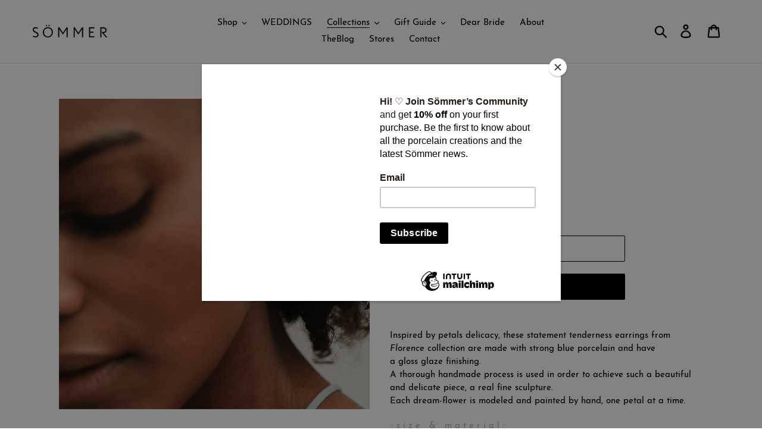

--- FILE ---
content_type: text/html; charset=utf-8
request_url: https://sommerjewelry.com/collections/ceramic-jewelry-florence/products/porcelain-earrings-florence607
body_size: 32785
content:
<!doctype html>
<html class="no-js" lang="en">
<head>
  <meta name="p:domain_verify" content="ed2a852be71c669c0f78c0679b9190d6"/>
  <meta name="keywords" content="Necklaces, Earrings, Hera, Selena, Luzia, Timanfaya, Colette, buy online, Online shop, shop online,  " />

<meta name="description" content="Sömmer is a porcelain and gold jewelry brand, minimal, made by hand and inspired by light. Every design is unique as a result of the time and care dedicated. Each piece is carefully sculpted in order to achieve something singular and special." />

<meta name="google-site-verification" content="CArsX_LZ5CvyZui4uoxD-5vti9zMlWSuKYQFK4ec6-4" />
  <meta name="google-site-verification" content="WMBVIQjvU9UQnjamX3L3pwUj_xT8l4pbxQBuisYCQ-o" />
  <meta charset="utf-8">
  <meta http-equiv="X-UA-Compatible" content="IE=edge,chrome=1">
  <meta name="viewport" content="width=device-width,initial-scale=1">
  <meta name="theme-color" content="#000000">
  
<!-- Google Tag Manager -->
<script>
window.dataLayer = window.dataLayer || [];
</script>
<script>(function(w,d,s,l,i){w[l]=w[l]||[];w[l].push({'gtm.start':
new Date().getTime(),event:'gtm.js'});var f=d.getElementsByTagName(s)[0],
j=d.createElement(s),dl=l!='dataLayer'?'&l='+l:'';j.async=true;j.src=
'https://www.googletagmanager.com/gtm.js?id='+i+dl;f.parentNode.insertBefore(j,f);
})(window,document,'script','dataLayer','GTM-56HQG3T');</script>
<!-- End Google Tag Manager -->
  
  <link rel="canonical" href="https://sommerjewelry.com/products/porcelain-earrings-florence607"><link rel="shortcut icon" href="//sommerjewelry.com/cdn/shop/files/favicon_black_8d8a57fa-093d-4e91-8e7e-8fef12630be5_32x32.png?v=1614937659" type="image/png"><!-- "snippets/SEOManager.liquid" was not rendered, the associated app was uninstalled -->


  <!-- /snippets/social-meta-tags.liquid -->




<meta property="og:site_name" content="Sommer Jewelry">
<meta property="og:url" content="https://sommerjewelry.com/products/porcelain-earrings-florence607">
<meta property="og:title" content="FLORENCE607">
<meta property="og:type" content="product">
<meta property="og:description" content="Statement tenderness earrings made with strong blue porcelain with a gloss glaze finishing. Each dream-flower is modelled and painted by hand, one petal at a time. A delicate token for a special gift. A thorough handmade process is used in order to achieve such a beautiful and delicate piece, a real fine sculpture.">

  <meta property="og:price:amount" content="78,00">
  <meta property="og:price:currency" content="EUR">

<meta property="og:image" content="http://sommerjewelry.com/cdn/shop/products/StrongBluePetalsEarrings_01_1200x1200.png?v=1611271653"><meta property="og:image" content="http://sommerjewelry.com/cdn/shop/products/StrongBluePetalsEarrings_02_1200x1200.jpg?v=1611271660"><meta property="og:image" content="http://sommerjewelry.com/cdn/shop/products/StrongBluePetalsEarrings_03_1200x1200.jpg?v=1611271666">
<meta property="og:image:secure_url" content="https://sommerjewelry.com/cdn/shop/products/StrongBluePetalsEarrings_01_1200x1200.png?v=1611271653"><meta property="og:image:secure_url" content="https://sommerjewelry.com/cdn/shop/products/StrongBluePetalsEarrings_02_1200x1200.jpg?v=1611271660"><meta property="og:image:secure_url" content="https://sommerjewelry.com/cdn/shop/products/StrongBluePetalsEarrings_03_1200x1200.jpg?v=1611271666">


<meta name="twitter:card" content="summary_large_image">
<meta name="twitter:title" content="FLORENCE607">
<meta name="twitter:description" content="Statement tenderness earrings made with strong blue porcelain with a gloss glaze finishing. Each dream-flower is modelled and painted by hand, one petal at a time. A delicate token for a special gift. A thorough handmade process is used in order to achieve such a beautiful and delicate piece, a real fine sculpture.">


  <link href="//sommerjewelry.com/cdn/shop/t/12/assets/theme.scss.css?v=106565029075468867311700566776" rel="stylesheet" type="text/css" media="all" />

  <script>
    var theme = {
      breakpoints: {
        medium: 750,
        large: 990,
        widescreen: 1400
      },
      strings: {
        addToCart: "Add to cart",
        soldOut: "Sold out",
        unavailable: "Unavailable",
        regularPrice: "Regular price",
        salePrice: "Sale price",
        sale: "Sale",
        showMore: "Show More",
        showLess: "Show Less",
        addressError: "Error looking up that address",
        addressNoResults: "No results for that address",
        addressQueryLimit: "You have exceeded the Google API usage limit. Consider upgrading to a \u003ca href=\"https:\/\/developers.google.com\/maps\/premium\/usage-limits\"\u003ePremium Plan\u003c\/a\u003e.",
        authError: "There was a problem authenticating your Google Maps account.",
        newWindow: "Opens in a new window.",
        external: "Opens external website.",
        newWindowExternal: "Opens external website in a new window.",
        removeLabel: "Remove [product]",
        update: "Update",
        quantity: "Quantity",
        discountedTotal: "Discounted total",
        regularTotal: "Regular total",
        priceColumn: "See Price column for discount details.",
        quantityMinimumMessage: "Quantity must be 1 or more",
        cartError: "There was an error while updating your cart. Please try again.",
        removedItemMessage: "Removed \u003cspan class=\"cart__removed-product-details\"\u003e([quantity]) [link]\u003c\/span\u003e from your cart.",
        unitPrice: "Unit price",
        unitPriceSeparator: "per",
        oneCartCount: "1 item",
        otherCartCount: "[count] items",
        quantityLabel: "Quantity: [count]"
      },
      moneyFormat: "€{{amount_with_comma_separator}}",
      moneyFormatWithCurrency: "€{{amount_with_comma_separator}} EUR"
    }

    document.documentElement.className = document.documentElement.className.replace('no-js', 'js');
  </script><script src="//sommerjewelry.com/cdn/shop/t/12/assets/lazysizes.js?v=94224023136283657951568836627" async="async"></script>
  <script src="//sommerjewelry.com/cdn/shop/t/12/assets/vendor.js?v=12001839194546984181568836628" defer="defer"></script>
  <script src="//sommerjewelry.com/cdn/shop/t/12/assets/theme.js?v=43970868923318220201568836627" defer="defer"></script>

  <script>window.performance && window.performance.mark && window.performance.mark('shopify.content_for_header.start');</script><meta name="google-site-verification" content="T2cgsokcU7RzlMyDpwiS83UN-NWe1omKFDa3dGTepXo">
<meta name="facebook-domain-verification" content="82yfay44nsyx7xskae89io71yevbkp">
<meta name="facebook-domain-verification" content="au586zic2iljitrgx5p63qv3637ekq">
<meta id="shopify-digital-wallet" name="shopify-digital-wallet" content="/10905485375/digital_wallets/dialog">
<meta name="shopify-checkout-api-token" content="49af0cec228db84fceadb12ffd17111a">
<meta id="in-context-paypal-metadata" data-shop-id="10905485375" data-venmo-supported="false" data-environment="production" data-locale="en_US" data-paypal-v4="true" data-currency="EUR">
<link rel="alternate" type="application/json+oembed" href="https://sommerjewelry.com/products/porcelain-earrings-florence607.oembed">
<script async="async" src="/checkouts/internal/preloads.js?locale=en-PT"></script>
<script id="shopify-features" type="application/json">{"accessToken":"49af0cec228db84fceadb12ffd17111a","betas":["rich-media-storefront-analytics"],"domain":"sommerjewelry.com","predictiveSearch":true,"shopId":10905485375,"locale":"en"}</script>
<script>var Shopify = Shopify || {};
Shopify.shop = "sommer-jewelry.myshopify.com";
Shopify.locale = "en";
Shopify.currency = {"active":"EUR","rate":"1.0"};
Shopify.country = "PT";
Shopify.theme = {"name":"Sommer","id":75912118335,"schema_name":"Debut","schema_version":"13.4.0","theme_store_id":796,"role":"main"};
Shopify.theme.handle = "null";
Shopify.theme.style = {"id":null,"handle":null};
Shopify.cdnHost = "sommerjewelry.com/cdn";
Shopify.routes = Shopify.routes || {};
Shopify.routes.root = "/";</script>
<script type="module">!function(o){(o.Shopify=o.Shopify||{}).modules=!0}(window);</script>
<script>!function(o){function n(){var o=[];function n(){o.push(Array.prototype.slice.apply(arguments))}return n.q=o,n}var t=o.Shopify=o.Shopify||{};t.loadFeatures=n(),t.autoloadFeatures=n()}(window);</script>
<script id="shop-js-analytics" type="application/json">{"pageType":"product"}</script>
<script defer="defer" async type="module" src="//sommerjewelry.com/cdn/shopifycloud/shop-js/modules/v2/client.init-shop-cart-sync_IZsNAliE.en.esm.js"></script>
<script defer="defer" async type="module" src="//sommerjewelry.com/cdn/shopifycloud/shop-js/modules/v2/chunk.common_0OUaOowp.esm.js"></script>
<script type="module">
  await import("//sommerjewelry.com/cdn/shopifycloud/shop-js/modules/v2/client.init-shop-cart-sync_IZsNAliE.en.esm.js");
await import("//sommerjewelry.com/cdn/shopifycloud/shop-js/modules/v2/chunk.common_0OUaOowp.esm.js");

  window.Shopify.SignInWithShop?.initShopCartSync?.({"fedCMEnabled":true,"windoidEnabled":true});

</script>
<script>(function() {
  var isLoaded = false;
  function asyncLoad() {
    if (isLoaded) return;
    isLoaded = true;
    var urls = ["https:\/\/chimpstatic.com\/mcjs-connected\/js\/users\/a62426cb7edf87d9e441892a0\/9da1dddb81ecddeb767345d95.js?shop=sommer-jewelry.myshopify.com"];
    for (var i = 0; i < urls.length; i++) {
      var s = document.createElement('script');
      s.type = 'text/javascript';
      s.async = true;
      s.src = urls[i];
      var x = document.getElementsByTagName('script')[0];
      x.parentNode.insertBefore(s, x);
    }
  };
  if(window.attachEvent) {
    window.attachEvent('onload', asyncLoad);
  } else {
    window.addEventListener('load', asyncLoad, false);
  }
})();</script>
<script id="__st">var __st={"a":10905485375,"offset":0,"reqid":"a4e906f1-a9da-4c62-8f10-fe9561dcfb3e-1768554583","pageurl":"sommerjewelry.com\/collections\/ceramic-jewelry-florence\/products\/porcelain-earrings-florence607","u":"169eb7160028","p":"product","rtyp":"product","rid":4839599308863};</script>
<script>window.ShopifyPaypalV4VisibilityTracking = true;</script>
<script id="captcha-bootstrap">!function(){'use strict';const t='contact',e='account',n='new_comment',o=[[t,t],['blogs',n],['comments',n],[t,'customer']],c=[[e,'customer_login'],[e,'guest_login'],[e,'recover_customer_password'],[e,'create_customer']],r=t=>t.map((([t,e])=>`form[action*='/${t}']:not([data-nocaptcha='true']) input[name='form_type'][value='${e}']`)).join(','),a=t=>()=>t?[...document.querySelectorAll(t)].map((t=>t.form)):[];function s(){const t=[...o],e=r(t);return a(e)}const i='password',u='form_key',d=['recaptcha-v3-token','g-recaptcha-response','h-captcha-response',i],f=()=>{try{return window.sessionStorage}catch{return}},m='__shopify_v',_=t=>t.elements[u];function p(t,e,n=!1){try{const o=window.sessionStorage,c=JSON.parse(o.getItem(e)),{data:r}=function(t){const{data:e,action:n}=t;return t[m]||n?{data:e,action:n}:{data:t,action:n}}(c);for(const[e,n]of Object.entries(r))t.elements[e]&&(t.elements[e].value=n);n&&o.removeItem(e)}catch(o){console.error('form repopulation failed',{error:o})}}const l='form_type',E='cptcha';function T(t){t.dataset[E]=!0}const w=window,h=w.document,L='Shopify',v='ce_forms',y='captcha';let A=!1;((t,e)=>{const n=(g='f06e6c50-85a8-45c8-87d0-21a2b65856fe',I='https://cdn.shopify.com/shopifycloud/storefront-forms-hcaptcha/ce_storefront_forms_captcha_hcaptcha.v1.5.2.iife.js',D={infoText:'Protected by hCaptcha',privacyText:'Privacy',termsText:'Terms'},(t,e,n)=>{const o=w[L][v],c=o.bindForm;if(c)return c(t,g,e,D).then(n);var r;o.q.push([[t,g,e,D],n]),r=I,A||(h.body.append(Object.assign(h.createElement('script'),{id:'captcha-provider',async:!0,src:r})),A=!0)});var g,I,D;w[L]=w[L]||{},w[L][v]=w[L][v]||{},w[L][v].q=[],w[L][y]=w[L][y]||{},w[L][y].protect=function(t,e){n(t,void 0,e),T(t)},Object.freeze(w[L][y]),function(t,e,n,w,h,L){const[v,y,A,g]=function(t,e,n){const i=e?o:[],u=t?c:[],d=[...i,...u],f=r(d),m=r(i),_=r(d.filter((([t,e])=>n.includes(e))));return[a(f),a(m),a(_),s()]}(w,h,L),I=t=>{const e=t.target;return e instanceof HTMLFormElement?e:e&&e.form},D=t=>v().includes(t);t.addEventListener('submit',(t=>{const e=I(t);if(!e)return;const n=D(e)&&!e.dataset.hcaptchaBound&&!e.dataset.recaptchaBound,o=_(e),c=g().includes(e)&&(!o||!o.value);(n||c)&&t.preventDefault(),c&&!n&&(function(t){try{if(!f())return;!function(t){const e=f();if(!e)return;const n=_(t);if(!n)return;const o=n.value;o&&e.removeItem(o)}(t);const e=Array.from(Array(32),(()=>Math.random().toString(36)[2])).join('');!function(t,e){_(t)||t.append(Object.assign(document.createElement('input'),{type:'hidden',name:u})),t.elements[u].value=e}(t,e),function(t,e){const n=f();if(!n)return;const o=[...t.querySelectorAll(`input[type='${i}']`)].map((({name:t})=>t)),c=[...d,...o],r={};for(const[a,s]of new FormData(t).entries())c.includes(a)||(r[a]=s);n.setItem(e,JSON.stringify({[m]:1,action:t.action,data:r}))}(t,e)}catch(e){console.error('failed to persist form',e)}}(e),e.submit())}));const S=(t,e)=>{t&&!t.dataset[E]&&(n(t,e.some((e=>e===t))),T(t))};for(const o of['focusin','change'])t.addEventListener(o,(t=>{const e=I(t);D(e)&&S(e,y())}));const B=e.get('form_key'),M=e.get(l),P=B&&M;t.addEventListener('DOMContentLoaded',(()=>{const t=y();if(P)for(const e of t)e.elements[l].value===M&&p(e,B);[...new Set([...A(),...v().filter((t=>'true'===t.dataset.shopifyCaptcha))])].forEach((e=>S(e,t)))}))}(h,new URLSearchParams(w.location.search),n,t,e,['guest_login'])})(!0,!0)}();</script>
<script integrity="sha256-4kQ18oKyAcykRKYeNunJcIwy7WH5gtpwJnB7kiuLZ1E=" data-source-attribution="shopify.loadfeatures" defer="defer" src="//sommerjewelry.com/cdn/shopifycloud/storefront/assets/storefront/load_feature-a0a9edcb.js" crossorigin="anonymous"></script>
<script data-source-attribution="shopify.dynamic_checkout.dynamic.init">var Shopify=Shopify||{};Shopify.PaymentButton=Shopify.PaymentButton||{isStorefrontPortableWallets:!0,init:function(){window.Shopify.PaymentButton.init=function(){};var t=document.createElement("script");t.src="https://sommerjewelry.com/cdn/shopifycloud/portable-wallets/latest/portable-wallets.en.js",t.type="module",document.head.appendChild(t)}};
</script>
<script data-source-attribution="shopify.dynamic_checkout.buyer_consent">
  function portableWalletsHideBuyerConsent(e){var t=document.getElementById("shopify-buyer-consent"),n=document.getElementById("shopify-subscription-policy-button");t&&n&&(t.classList.add("hidden"),t.setAttribute("aria-hidden","true"),n.removeEventListener("click",e))}function portableWalletsShowBuyerConsent(e){var t=document.getElementById("shopify-buyer-consent"),n=document.getElementById("shopify-subscription-policy-button");t&&n&&(t.classList.remove("hidden"),t.removeAttribute("aria-hidden"),n.addEventListener("click",e))}window.Shopify?.PaymentButton&&(window.Shopify.PaymentButton.hideBuyerConsent=portableWalletsHideBuyerConsent,window.Shopify.PaymentButton.showBuyerConsent=portableWalletsShowBuyerConsent);
</script>
<script>
  function portableWalletsCleanup(e){e&&e.src&&console.error("Failed to load portable wallets script "+e.src);var t=document.querySelectorAll("shopify-accelerated-checkout .shopify-payment-button__skeleton, shopify-accelerated-checkout-cart .wallet-cart-button__skeleton"),e=document.getElementById("shopify-buyer-consent");for(let e=0;e<t.length;e++)t[e].remove();e&&e.remove()}function portableWalletsNotLoadedAsModule(e){e instanceof ErrorEvent&&"string"==typeof e.message&&e.message.includes("import.meta")&&"string"==typeof e.filename&&e.filename.includes("portable-wallets")&&(window.removeEventListener("error",portableWalletsNotLoadedAsModule),window.Shopify.PaymentButton.failedToLoad=e,"loading"===document.readyState?document.addEventListener("DOMContentLoaded",window.Shopify.PaymentButton.init):window.Shopify.PaymentButton.init())}window.addEventListener("error",portableWalletsNotLoadedAsModule);
</script>

<script type="module" src="https://sommerjewelry.com/cdn/shopifycloud/portable-wallets/latest/portable-wallets.en.js" onError="portableWalletsCleanup(this)" crossorigin="anonymous"></script>
<script nomodule>
  document.addEventListener("DOMContentLoaded", portableWalletsCleanup);
</script>

<link id="shopify-accelerated-checkout-styles" rel="stylesheet" media="screen" href="https://sommerjewelry.com/cdn/shopifycloud/portable-wallets/latest/accelerated-checkout-backwards-compat.css" crossorigin="anonymous">
<style id="shopify-accelerated-checkout-cart">
        #shopify-buyer-consent {
  margin-top: 1em;
  display: inline-block;
  width: 100%;
}

#shopify-buyer-consent.hidden {
  display: none;
}

#shopify-subscription-policy-button {
  background: none;
  border: none;
  padding: 0;
  text-decoration: underline;
  font-size: inherit;
  cursor: pointer;
}

#shopify-subscription-policy-button::before {
  box-shadow: none;
}

      </style>

<script>window.performance && window.performance.mark && window.performance.mark('shopify.content_for_header.end');</script>
<link href="//sommerjewelry.com/cdn/shop/t/12/assets/shoppable_instagram.css?v=148714459964360424401587021186" rel="stylesheet" type="text/css" media="all" />
  			<link rel='stylesheet' type='text/css' href='https://maxcdn.bootstrapcdn.com/font-awesome/4.7.0/css/font-awesome.min.css'>
              <script src='https://cdn.shopify.com/s/assets/external/app.js'></script>                        
              <script type='text/javascript'>
              ShopifyApp.ready(function(){
                ShopifyApp.Bar.loadingOff();
              });
            </script>
            <!-- GSSTART Coming Soon code start. Do not change -->
<script type="text/javascript"> gsProductByVariant = {};  gsProductByVariant[33187448782911] =  1 ;   gsProductCSID = "4839599308863"; gsDefaultV = "33187448782911"; </script><script type="text/javascript" src="https://gravity-software.com/js/shopify/pac_shop19572.js?v=be018dcb792d25d3e5aac2ec01a4dddb"></script>
<!-- Coming Soon code end. Do not change GSEND -->
  
  <script src="https://cdn.shopify.com/extensions/ddd2457a-821a-4bd3-987c-5d0890ffb0f6/ultimate-gdpr-eu-cookie-banner-19/assets/cookie-widget.js" type="text/javascript" defer="defer"></script>
<link href="https://monorail-edge.shopifysvc.com" rel="dns-prefetch">
<script>(function(){if ("sendBeacon" in navigator && "performance" in window) {try {var session_token_from_headers = performance.getEntriesByType('navigation')[0].serverTiming.find(x => x.name == '_s').description;} catch {var session_token_from_headers = undefined;}var session_cookie_matches = document.cookie.match(/_shopify_s=([^;]*)/);var session_token_from_cookie = session_cookie_matches && session_cookie_matches.length === 2 ? session_cookie_matches[1] : "";var session_token = session_token_from_headers || session_token_from_cookie || "";function handle_abandonment_event(e) {var entries = performance.getEntries().filter(function(entry) {return /monorail-edge.shopifysvc.com/.test(entry.name);});if (!window.abandonment_tracked && entries.length === 0) {window.abandonment_tracked = true;var currentMs = Date.now();var navigation_start = performance.timing.navigationStart;var payload = {shop_id: 10905485375,url: window.location.href,navigation_start,duration: currentMs - navigation_start,session_token,page_type: "product"};window.navigator.sendBeacon("https://monorail-edge.shopifysvc.com/v1/produce", JSON.stringify({schema_id: "online_store_buyer_site_abandonment/1.1",payload: payload,metadata: {event_created_at_ms: currentMs,event_sent_at_ms: currentMs}}));}}window.addEventListener('pagehide', handle_abandonment_event);}}());</script>
<script id="web-pixels-manager-setup">(function e(e,d,r,n,o){if(void 0===o&&(o={}),!Boolean(null===(a=null===(i=window.Shopify)||void 0===i?void 0:i.analytics)||void 0===a?void 0:a.replayQueue)){var i,a;window.Shopify=window.Shopify||{};var t=window.Shopify;t.analytics=t.analytics||{};var s=t.analytics;s.replayQueue=[],s.publish=function(e,d,r){return s.replayQueue.push([e,d,r]),!0};try{self.performance.mark("wpm:start")}catch(e){}var l=function(){var e={modern:/Edge?\/(1{2}[4-9]|1[2-9]\d|[2-9]\d{2}|\d{4,})\.\d+(\.\d+|)|Firefox\/(1{2}[4-9]|1[2-9]\d|[2-9]\d{2}|\d{4,})\.\d+(\.\d+|)|Chrom(ium|e)\/(9{2}|\d{3,})\.\d+(\.\d+|)|(Maci|X1{2}).+ Version\/(15\.\d+|(1[6-9]|[2-9]\d|\d{3,})\.\d+)([,.]\d+|)( \(\w+\)|)( Mobile\/\w+|) Safari\/|Chrome.+OPR\/(9{2}|\d{3,})\.\d+\.\d+|(CPU[ +]OS|iPhone[ +]OS|CPU[ +]iPhone|CPU IPhone OS|CPU iPad OS)[ +]+(15[._]\d+|(1[6-9]|[2-9]\d|\d{3,})[._]\d+)([._]\d+|)|Android:?[ /-](13[3-9]|1[4-9]\d|[2-9]\d{2}|\d{4,})(\.\d+|)(\.\d+|)|Android.+Firefox\/(13[5-9]|1[4-9]\d|[2-9]\d{2}|\d{4,})\.\d+(\.\d+|)|Android.+Chrom(ium|e)\/(13[3-9]|1[4-9]\d|[2-9]\d{2}|\d{4,})\.\d+(\.\d+|)|SamsungBrowser\/([2-9]\d|\d{3,})\.\d+/,legacy:/Edge?\/(1[6-9]|[2-9]\d|\d{3,})\.\d+(\.\d+|)|Firefox\/(5[4-9]|[6-9]\d|\d{3,})\.\d+(\.\d+|)|Chrom(ium|e)\/(5[1-9]|[6-9]\d|\d{3,})\.\d+(\.\d+|)([\d.]+$|.*Safari\/(?![\d.]+ Edge\/[\d.]+$))|(Maci|X1{2}).+ Version\/(10\.\d+|(1[1-9]|[2-9]\d|\d{3,})\.\d+)([,.]\d+|)( \(\w+\)|)( Mobile\/\w+|) Safari\/|Chrome.+OPR\/(3[89]|[4-9]\d|\d{3,})\.\d+\.\d+|(CPU[ +]OS|iPhone[ +]OS|CPU[ +]iPhone|CPU IPhone OS|CPU iPad OS)[ +]+(10[._]\d+|(1[1-9]|[2-9]\d|\d{3,})[._]\d+)([._]\d+|)|Android:?[ /-](13[3-9]|1[4-9]\d|[2-9]\d{2}|\d{4,})(\.\d+|)(\.\d+|)|Mobile Safari.+OPR\/([89]\d|\d{3,})\.\d+\.\d+|Android.+Firefox\/(13[5-9]|1[4-9]\d|[2-9]\d{2}|\d{4,})\.\d+(\.\d+|)|Android.+Chrom(ium|e)\/(13[3-9]|1[4-9]\d|[2-9]\d{2}|\d{4,})\.\d+(\.\d+|)|Android.+(UC? ?Browser|UCWEB|U3)[ /]?(15\.([5-9]|\d{2,})|(1[6-9]|[2-9]\d|\d{3,})\.\d+)\.\d+|SamsungBrowser\/(5\.\d+|([6-9]|\d{2,})\.\d+)|Android.+MQ{2}Browser\/(14(\.(9|\d{2,})|)|(1[5-9]|[2-9]\d|\d{3,})(\.\d+|))(\.\d+|)|K[Aa][Ii]OS\/(3\.\d+|([4-9]|\d{2,})\.\d+)(\.\d+|)/},d=e.modern,r=e.legacy,n=navigator.userAgent;return n.match(d)?"modern":n.match(r)?"legacy":"unknown"}(),u="modern"===l?"modern":"legacy",c=(null!=n?n:{modern:"",legacy:""})[u],f=function(e){return[e.baseUrl,"/wpm","/b",e.hashVersion,"modern"===e.buildTarget?"m":"l",".js"].join("")}({baseUrl:d,hashVersion:r,buildTarget:u}),m=function(e){var d=e.version,r=e.bundleTarget,n=e.surface,o=e.pageUrl,i=e.monorailEndpoint;return{emit:function(e){var a=e.status,t=e.errorMsg,s=(new Date).getTime(),l=JSON.stringify({metadata:{event_sent_at_ms:s},events:[{schema_id:"web_pixels_manager_load/3.1",payload:{version:d,bundle_target:r,page_url:o,status:a,surface:n,error_msg:t},metadata:{event_created_at_ms:s}}]});if(!i)return console&&console.warn&&console.warn("[Web Pixels Manager] No Monorail endpoint provided, skipping logging."),!1;try{return self.navigator.sendBeacon.bind(self.navigator)(i,l)}catch(e){}var u=new XMLHttpRequest;try{return u.open("POST",i,!0),u.setRequestHeader("Content-Type","text/plain"),u.send(l),!0}catch(e){return console&&console.warn&&console.warn("[Web Pixels Manager] Got an unhandled error while logging to Monorail."),!1}}}}({version:r,bundleTarget:l,surface:e.surface,pageUrl:self.location.href,monorailEndpoint:e.monorailEndpoint});try{o.browserTarget=l,function(e){var d=e.src,r=e.async,n=void 0===r||r,o=e.onload,i=e.onerror,a=e.sri,t=e.scriptDataAttributes,s=void 0===t?{}:t,l=document.createElement("script"),u=document.querySelector("head"),c=document.querySelector("body");if(l.async=n,l.src=d,a&&(l.integrity=a,l.crossOrigin="anonymous"),s)for(var f in s)if(Object.prototype.hasOwnProperty.call(s,f))try{l.dataset[f]=s[f]}catch(e){}if(o&&l.addEventListener("load",o),i&&l.addEventListener("error",i),u)u.appendChild(l);else{if(!c)throw new Error("Did not find a head or body element to append the script");c.appendChild(l)}}({src:f,async:!0,onload:function(){if(!function(){var e,d;return Boolean(null===(d=null===(e=window.Shopify)||void 0===e?void 0:e.analytics)||void 0===d?void 0:d.initialized)}()){var d=window.webPixelsManager.init(e)||void 0;if(d){var r=window.Shopify.analytics;r.replayQueue.forEach((function(e){var r=e[0],n=e[1],o=e[2];d.publishCustomEvent(r,n,o)})),r.replayQueue=[],r.publish=d.publishCustomEvent,r.visitor=d.visitor,r.initialized=!0}}},onerror:function(){return m.emit({status:"failed",errorMsg:"".concat(f," has failed to load")})},sri:function(e){var d=/^sha384-[A-Za-z0-9+/=]+$/;return"string"==typeof e&&d.test(e)}(c)?c:"",scriptDataAttributes:o}),m.emit({status:"loading"})}catch(e){m.emit({status:"failed",errorMsg:(null==e?void 0:e.message)||"Unknown error"})}}})({shopId: 10905485375,storefrontBaseUrl: "https://sommerjewelry.com",extensionsBaseUrl: "https://extensions.shopifycdn.com/cdn/shopifycloud/web-pixels-manager",monorailEndpoint: "https://monorail-edge.shopifysvc.com/unstable/produce_batch",surface: "storefront-renderer",enabledBetaFlags: ["2dca8a86"],webPixelsConfigList: [{"id":"1025966413","configuration":"{\"config\":\"{\\\"pixel_id\\\":\\\"G-G888JNDSDR\\\",\\\"target_country\\\":\\\"PT\\\",\\\"gtag_events\\\":[{\\\"type\\\":\\\"search\\\",\\\"action_label\\\":[\\\"G-G888JNDSDR\\\",\\\"AW-618045694\\\/_t9MCJ_7_tUBEP7B2qYC\\\"]},{\\\"type\\\":\\\"begin_checkout\\\",\\\"action_label\\\":[\\\"G-G888JNDSDR\\\",\\\"AW-618045694\\\/3eeXCJz7_tUBEP7B2qYC\\\"]},{\\\"type\\\":\\\"view_item\\\",\\\"action_label\\\":[\\\"G-G888JNDSDR\\\",\\\"AW-618045694\\\/ywIjCJb7_tUBEP7B2qYC\\\",\\\"MC-9SHSF3FSLZ\\\"]},{\\\"type\\\":\\\"purchase\\\",\\\"action_label\\\":[\\\"G-G888JNDSDR\\\",\\\"AW-618045694\\\/5FLECJP7_tUBEP7B2qYC\\\",\\\"MC-9SHSF3FSLZ\\\"]},{\\\"type\\\":\\\"page_view\\\",\\\"action_label\\\":[\\\"G-G888JNDSDR\\\",\\\"AW-618045694\\\/V5BXCJD7_tUBEP7B2qYC\\\",\\\"MC-9SHSF3FSLZ\\\"]},{\\\"type\\\":\\\"add_payment_info\\\",\\\"action_label\\\":[\\\"G-G888JNDSDR\\\",\\\"AW-618045694\\\/KS3SCIn9_tUBEP7B2qYC\\\"]},{\\\"type\\\":\\\"add_to_cart\\\",\\\"action_label\\\":[\\\"G-G888JNDSDR\\\",\\\"AW-618045694\\\/bfImCJn7_tUBEP7B2qYC\\\"]}],\\\"enable_monitoring_mode\\\":false}\"}","eventPayloadVersion":"v1","runtimeContext":"OPEN","scriptVersion":"b2a88bafab3e21179ed38636efcd8a93","type":"APP","apiClientId":1780363,"privacyPurposes":[],"dataSharingAdjustments":{"protectedCustomerApprovalScopes":["read_customer_address","read_customer_email","read_customer_name","read_customer_personal_data","read_customer_phone"]}},{"id":"453837133","configuration":"{\"pixel_id\":\"248460656301274\",\"pixel_type\":\"facebook_pixel\",\"metaapp_system_user_token\":\"-\"}","eventPayloadVersion":"v1","runtimeContext":"OPEN","scriptVersion":"ca16bc87fe92b6042fbaa3acc2fbdaa6","type":"APP","apiClientId":2329312,"privacyPurposes":["ANALYTICS","MARKETING","SALE_OF_DATA"],"dataSharingAdjustments":{"protectedCustomerApprovalScopes":["read_customer_address","read_customer_email","read_customer_name","read_customer_personal_data","read_customer_phone"]}},{"id":"146047309","configuration":"{\"tagID\":\"2614363938745\"}","eventPayloadVersion":"v1","runtimeContext":"STRICT","scriptVersion":"18031546ee651571ed29edbe71a3550b","type":"APP","apiClientId":3009811,"privacyPurposes":["ANALYTICS","MARKETING","SALE_OF_DATA"],"dataSharingAdjustments":{"protectedCustomerApprovalScopes":["read_customer_address","read_customer_email","read_customer_name","read_customer_personal_data","read_customer_phone"]}},{"id":"29950285","configuration":"{\"myshopifyDomain\":\"sommer-jewelry.myshopify.com\"}","eventPayloadVersion":"v1","runtimeContext":"STRICT","scriptVersion":"23b97d18e2aa74363140dc29c9284e87","type":"APP","apiClientId":2775569,"privacyPurposes":["ANALYTICS","MARKETING","SALE_OF_DATA"],"dataSharingAdjustments":{"protectedCustomerApprovalScopes":["read_customer_address","read_customer_email","read_customer_name","read_customer_phone","read_customer_personal_data"]}},{"id":"shopify-app-pixel","configuration":"{}","eventPayloadVersion":"v1","runtimeContext":"STRICT","scriptVersion":"0450","apiClientId":"shopify-pixel","type":"APP","privacyPurposes":["ANALYTICS","MARKETING"]},{"id":"shopify-custom-pixel","eventPayloadVersion":"v1","runtimeContext":"LAX","scriptVersion":"0450","apiClientId":"shopify-pixel","type":"CUSTOM","privacyPurposes":["ANALYTICS","MARKETING"]}],isMerchantRequest: false,initData: {"shop":{"name":"Sommer Jewelry","paymentSettings":{"currencyCode":"EUR"},"myshopifyDomain":"sommer-jewelry.myshopify.com","countryCode":"PT","storefrontUrl":"https:\/\/sommerjewelry.com"},"customer":null,"cart":null,"checkout":null,"productVariants":[{"price":{"amount":78.0,"currencyCode":"EUR"},"product":{"title":"FLORENCE607","vendor":"Sommer Jewelry","id":"4839599308863","untranslatedTitle":"FLORENCE607","url":"\/products\/porcelain-earrings-florence607","type":"earrings"},"id":"33187448782911","image":{"src":"\/\/sommerjewelry.com\/cdn\/shop\/products\/StrongBluePetalsEarrings_01.png?v=1611271653"},"sku":"FLORENCE607","title":"Default Title","untranslatedTitle":"Default Title"}],"purchasingCompany":null},},"https://sommerjewelry.com/cdn","fcfee988w5aeb613cpc8e4bc33m6693e112",{"modern":"","legacy":""},{"shopId":"10905485375","storefrontBaseUrl":"https:\/\/sommerjewelry.com","extensionBaseUrl":"https:\/\/extensions.shopifycdn.com\/cdn\/shopifycloud\/web-pixels-manager","surface":"storefront-renderer","enabledBetaFlags":"[\"2dca8a86\"]","isMerchantRequest":"false","hashVersion":"fcfee988w5aeb613cpc8e4bc33m6693e112","publish":"custom","events":"[[\"page_viewed\",{}],[\"product_viewed\",{\"productVariant\":{\"price\":{\"amount\":78.0,\"currencyCode\":\"EUR\"},\"product\":{\"title\":\"FLORENCE607\",\"vendor\":\"Sommer Jewelry\",\"id\":\"4839599308863\",\"untranslatedTitle\":\"FLORENCE607\",\"url\":\"\/products\/porcelain-earrings-florence607\",\"type\":\"earrings\"},\"id\":\"33187448782911\",\"image\":{\"src\":\"\/\/sommerjewelry.com\/cdn\/shop\/products\/StrongBluePetalsEarrings_01.png?v=1611271653\"},\"sku\":\"FLORENCE607\",\"title\":\"Default Title\",\"untranslatedTitle\":\"Default Title\"}}]]"});</script><script>
  window.ShopifyAnalytics = window.ShopifyAnalytics || {};
  window.ShopifyAnalytics.meta = window.ShopifyAnalytics.meta || {};
  window.ShopifyAnalytics.meta.currency = 'EUR';
  var meta = {"product":{"id":4839599308863,"gid":"gid:\/\/shopify\/Product\/4839599308863","vendor":"Sommer Jewelry","type":"earrings","handle":"porcelain-earrings-florence607","variants":[{"id":33187448782911,"price":7800,"name":"FLORENCE607","public_title":null,"sku":"FLORENCE607"}],"remote":false},"page":{"pageType":"product","resourceType":"product","resourceId":4839599308863,"requestId":"a4e906f1-a9da-4c62-8f10-fe9561dcfb3e-1768554583"}};
  for (var attr in meta) {
    window.ShopifyAnalytics.meta[attr] = meta[attr];
  }
</script>
<script class="analytics">
  (function () {
    var customDocumentWrite = function(content) {
      var jquery = null;

      if (window.jQuery) {
        jquery = window.jQuery;
      } else if (window.Checkout && window.Checkout.$) {
        jquery = window.Checkout.$;
      }

      if (jquery) {
        jquery('body').append(content);
      }
    };

    var hasLoggedConversion = function(token) {
      if (token) {
        return document.cookie.indexOf('loggedConversion=' + token) !== -1;
      }
      return false;
    }

    var setCookieIfConversion = function(token) {
      if (token) {
        var twoMonthsFromNow = new Date(Date.now());
        twoMonthsFromNow.setMonth(twoMonthsFromNow.getMonth() + 2);

        document.cookie = 'loggedConversion=' + token + '; expires=' + twoMonthsFromNow;
      }
    }

    var trekkie = window.ShopifyAnalytics.lib = window.trekkie = window.trekkie || [];
    if (trekkie.integrations) {
      return;
    }
    trekkie.methods = [
      'identify',
      'page',
      'ready',
      'track',
      'trackForm',
      'trackLink'
    ];
    trekkie.factory = function(method) {
      return function() {
        var args = Array.prototype.slice.call(arguments);
        args.unshift(method);
        trekkie.push(args);
        return trekkie;
      };
    };
    for (var i = 0; i < trekkie.methods.length; i++) {
      var key = trekkie.methods[i];
      trekkie[key] = trekkie.factory(key);
    }
    trekkie.load = function(config) {
      trekkie.config = config || {};
      trekkie.config.initialDocumentCookie = document.cookie;
      var first = document.getElementsByTagName('script')[0];
      var script = document.createElement('script');
      script.type = 'text/javascript';
      script.onerror = function(e) {
        var scriptFallback = document.createElement('script');
        scriptFallback.type = 'text/javascript';
        scriptFallback.onerror = function(error) {
                var Monorail = {
      produce: function produce(monorailDomain, schemaId, payload) {
        var currentMs = new Date().getTime();
        var event = {
          schema_id: schemaId,
          payload: payload,
          metadata: {
            event_created_at_ms: currentMs,
            event_sent_at_ms: currentMs
          }
        };
        return Monorail.sendRequest("https://" + monorailDomain + "/v1/produce", JSON.stringify(event));
      },
      sendRequest: function sendRequest(endpointUrl, payload) {
        // Try the sendBeacon API
        if (window && window.navigator && typeof window.navigator.sendBeacon === 'function' && typeof window.Blob === 'function' && !Monorail.isIos12()) {
          var blobData = new window.Blob([payload], {
            type: 'text/plain'
          });

          if (window.navigator.sendBeacon(endpointUrl, blobData)) {
            return true;
          } // sendBeacon was not successful

        } // XHR beacon

        var xhr = new XMLHttpRequest();

        try {
          xhr.open('POST', endpointUrl);
          xhr.setRequestHeader('Content-Type', 'text/plain');
          xhr.send(payload);
        } catch (e) {
          console.log(e);
        }

        return false;
      },
      isIos12: function isIos12() {
        return window.navigator.userAgent.lastIndexOf('iPhone; CPU iPhone OS 12_') !== -1 || window.navigator.userAgent.lastIndexOf('iPad; CPU OS 12_') !== -1;
      }
    };
    Monorail.produce('monorail-edge.shopifysvc.com',
      'trekkie_storefront_load_errors/1.1',
      {shop_id: 10905485375,
      theme_id: 75912118335,
      app_name: "storefront",
      context_url: window.location.href,
      source_url: "//sommerjewelry.com/cdn/s/trekkie.storefront.cd680fe47e6c39ca5d5df5f0a32d569bc48c0f27.min.js"});

        };
        scriptFallback.async = true;
        scriptFallback.src = '//sommerjewelry.com/cdn/s/trekkie.storefront.cd680fe47e6c39ca5d5df5f0a32d569bc48c0f27.min.js';
        first.parentNode.insertBefore(scriptFallback, first);
      };
      script.async = true;
      script.src = '//sommerjewelry.com/cdn/s/trekkie.storefront.cd680fe47e6c39ca5d5df5f0a32d569bc48c0f27.min.js';
      first.parentNode.insertBefore(script, first);
    };
    trekkie.load(
      {"Trekkie":{"appName":"storefront","development":false,"defaultAttributes":{"shopId":10905485375,"isMerchantRequest":null,"themeId":75912118335,"themeCityHash":"16709999511188384465","contentLanguage":"en","currency":"EUR","eventMetadataId":"50ddc2f7-3c4e-4153-a3de-7debb6b771c8"},"isServerSideCookieWritingEnabled":true,"monorailRegion":"shop_domain","enabledBetaFlags":["65f19447"]},"Session Attribution":{},"S2S":{"facebookCapiEnabled":true,"source":"trekkie-storefront-renderer","apiClientId":580111}}
    );

    var loaded = false;
    trekkie.ready(function() {
      if (loaded) return;
      loaded = true;

      window.ShopifyAnalytics.lib = window.trekkie;

      var originalDocumentWrite = document.write;
      document.write = customDocumentWrite;
      try { window.ShopifyAnalytics.merchantGoogleAnalytics.call(this); } catch(error) {};
      document.write = originalDocumentWrite;

      window.ShopifyAnalytics.lib.page(null,{"pageType":"product","resourceType":"product","resourceId":4839599308863,"requestId":"a4e906f1-a9da-4c62-8f10-fe9561dcfb3e-1768554583","shopifyEmitted":true});

      var match = window.location.pathname.match(/checkouts\/(.+)\/(thank_you|post_purchase)/)
      var token = match? match[1]: undefined;
      if (!hasLoggedConversion(token)) {
        setCookieIfConversion(token);
        window.ShopifyAnalytics.lib.track("Viewed Product",{"currency":"EUR","variantId":33187448782911,"productId":4839599308863,"productGid":"gid:\/\/shopify\/Product\/4839599308863","name":"FLORENCE607","price":"78.00","sku":"FLORENCE607","brand":"Sommer Jewelry","variant":null,"category":"earrings","nonInteraction":true,"remote":false},undefined,undefined,{"shopifyEmitted":true});
      window.ShopifyAnalytics.lib.track("monorail:\/\/trekkie_storefront_viewed_product\/1.1",{"currency":"EUR","variantId":33187448782911,"productId":4839599308863,"productGid":"gid:\/\/shopify\/Product\/4839599308863","name":"FLORENCE607","price":"78.00","sku":"FLORENCE607","brand":"Sommer Jewelry","variant":null,"category":"earrings","nonInteraction":true,"remote":false,"referer":"https:\/\/sommerjewelry.com\/collections\/ceramic-jewelry-florence\/products\/porcelain-earrings-florence607"});
      }
    });


        var eventsListenerScript = document.createElement('script');
        eventsListenerScript.async = true;
        eventsListenerScript.src = "//sommerjewelry.com/cdn/shopifycloud/storefront/assets/shop_events_listener-3da45d37.js";
        document.getElementsByTagName('head')[0].appendChild(eventsListenerScript);

})();</script>
<script
  defer
  src="https://sommerjewelry.com/cdn/shopifycloud/perf-kit/shopify-perf-kit-3.0.3.min.js"
  data-application="storefront-renderer"
  data-shop-id="10905485375"
  data-render-region="gcp-us-east1"
  data-page-type="product"
  data-theme-instance-id="75912118335"
  data-theme-name="Debut"
  data-theme-version="13.4.0"
  data-monorail-region="shop_domain"
  data-resource-timing-sampling-rate="10"
  data-shs="true"
  data-shs-beacon="true"
  data-shs-export-with-fetch="true"
  data-shs-logs-sample-rate="1"
  data-shs-beacon-endpoint="https://sommerjewelry.com/api/collect"
></script>
</head>

<body class="template-product">

<!-- Google Tag Manager (noscript) -->
<noscript><iframe src="https://www.googletagmanager.com/ns.html?id=GTM-56HQG3T"
height="0" width="0" style="display:none;visibility:hidden"></iframe></noscript>
<!-- End Google Tag Manager (noscript) -->

  <a class="in-page-link visually-hidden skip-link" href="#MainContent">Skip to content</a>

  <div id="SearchDrawer" class="search-bar drawer drawer--top" role="dialog" aria-modal="true" aria-label="Search">
    <div class="search-bar__table">
      <div class="search-bar__table-cell search-bar__form-wrapper">
        <form class="search search-bar__form" action="/search" method="get" role="search">
          <input class="search__input search-bar__input" type="search" name="q" value="" placeholder="Search" aria-label="Search">
          <button class="search-bar__submit search__submit btn--link" type="submit">
            <svg aria-hidden="true" focusable="false" role="presentation" class="icon icon-search" viewBox="0 0 37 40"><path d="M35.6 36l-9.8-9.8c4.1-5.4 3.6-13.2-1.3-18.1-5.4-5.4-14.2-5.4-19.7 0-5.4 5.4-5.4 14.2 0 19.7 2.6 2.6 6.1 4.1 9.8 4.1 3 0 5.9-1 8.3-2.8l9.8 9.8c.4.4.9.6 1.4.6s1-.2 1.4-.6c.9-.9.9-2.1.1-2.9zm-20.9-8.2c-2.6 0-5.1-1-7-2.9-3.9-3.9-3.9-10.1 0-14C9.6 9 12.2 8 14.7 8s5.1 1 7 2.9c3.9 3.9 3.9 10.1 0 14-1.9 1.9-4.4 2.9-7 2.9z"/></svg>
            <span class="icon__fallback-text">Submit</span>
          </button>
        </form>
      </div>
      <div class="search-bar__table-cell text-right">
        <button type="button" class="btn--link search-bar__close js-drawer-close">
          <svg aria-hidden="true" focusable="false" role="presentation" class="icon icon-close" viewBox="0 0 40 40"><path d="M23.868 20.015L39.117 4.78c1.11-1.108 1.11-2.77 0-3.877-1.109-1.108-2.773-1.108-3.882 0L19.986 16.137 4.737.904C3.628-.204 1.965-.204.856.904c-1.11 1.108-1.11 2.77 0 3.877l15.249 15.234L.855 35.248c-1.108 1.108-1.108 2.77 0 3.877.555.554 1.248.831 1.942.831s1.386-.277 1.94-.83l15.25-15.234 15.248 15.233c.555.554 1.248.831 1.941.831s1.387-.277 1.941-.83c1.11-1.109 1.11-2.77 0-3.878L23.868 20.015z" class="layer"/></svg>
          <span class="icon__fallback-text">Close search</span>
        </button>
      </div>
    </div>
  </div><style data-shopify>

  .cart-popup {
    box-shadow: 1px 1px 10px 2px rgba(232, 233, 235, 0.5);
  }</style><div class="cart-popup-wrapper cart-popup-wrapper--hidden" role="dialog" aria-modal="true" aria-labelledby="CartPopupHeading" data-cart-popup-wrapper>
  <div class="cart-popup" data-cart-popup tabindex="-1">
    <h2 id="CartPopupHeading" class="cart-popup__heading">Just added to your cart</h2>
    <button class="cart-popup__close" aria-label="Close" data-cart-popup-close><svg aria-hidden="true" focusable="false" role="presentation" class="icon icon-close" viewBox="0 0 40 40"><path d="M23.868 20.015L39.117 4.78c1.11-1.108 1.11-2.77 0-3.877-1.109-1.108-2.773-1.108-3.882 0L19.986 16.137 4.737.904C3.628-.204 1.965-.204.856.904c-1.11 1.108-1.11 2.77 0 3.877l15.249 15.234L.855 35.248c-1.108 1.108-1.108 2.77 0 3.877.555.554 1.248.831 1.942.831s1.386-.277 1.94-.83l15.25-15.234 15.248 15.233c.555.554 1.248.831 1.941.831s1.387-.277 1.941-.83c1.11-1.109 1.11-2.77 0-3.878L23.868 20.015z" class="layer"/></svg></button>

    <div class="cart-popup-item">
      <div class="cart-popup-item__image-wrapper hide" data-cart-popup-image-wrapper>
        <div class="cart-popup-item__image cart-popup-item__image--placeholder" data-cart-popup-image-placeholder>
          <div data-placeholder-size></div>
          <div class="placeholder-background placeholder-background--animation"></div>
        </div>
      </div>
      <div class="cart-popup-item__description">
        <div>
          <div class="cart-popup-item__title" data-cart-popup-title></div>
          <ul class="product-details" aria-label="Product details" data-cart-popup-product-details></ul>
        </div>
        <div class="cart-popup-item__quantity">
          <span class="visually-hidden" data-cart-popup-quantity-label></span>
          <span aria-hidden="true">Qty:</span>
          <span aria-hidden="true" data-cart-popup-quantity></span>
        </div>
      </div>
    </div>

    <a href="/cart" class="cart-popup__cta-link btn btn--secondary-accent">
      View cart (<span data-cart-popup-cart-quantity></span>)
    </a>

    <div class="cart-popup__dismiss">
      <button class="cart-popup__dismiss-button text-link text-link--accent" data-cart-popup-dismiss>
        Continue shopping
      </button>
    </div>
  </div>
</div>

<div id="shopify-section-header" class="shopify-section">
  <style>
    
      .site-header__logo-image {
        max-width: 125px;
      }
    

    
      .site-header__logo-image {
        margin: 0;
      }
    
  </style>


<div data-section-id="header" data-section-type="header-section">
  
    
  

  <header class="site-header border-bottom logo--left" role="banner">
    <div class="grid grid--no-gutters grid--table site-header__mobile-nav">
      

      <div class="grid__item medium-up--one-quarter logo-align--left">
        
        
          <div class="h2 site-header__logo">
        
          
<a href="/" class="site-header__logo-image">
              
              <img class="lazyload js"
                   src="//sommerjewelry.com/cdn/shop/files/logo_black_9c5a0576-8d7c-418b-9946-4a825ff03623_300x300.png?v=1614934929"
                   data-src="//sommerjewelry.com/cdn/shop/files/logo_black_9c5a0576-8d7c-418b-9946-4a825ff03623_{width}x.png?v=1614934929"
                   data-widths="[180, 360, 540, 720, 900, 1080, 1296, 1512, 1728, 2048]"
                   data-aspectratio="6.0131578947368425"
                   data-sizes="auto"
                   alt="Sommer Jewelry"
                   style="max-width: 125px">
              <noscript>
                
                <img src="//sommerjewelry.com/cdn/shop/files/logo_black_9c5a0576-8d7c-418b-9946-4a825ff03623_125x.png?v=1614934929"
                     srcset="//sommerjewelry.com/cdn/shop/files/logo_black_9c5a0576-8d7c-418b-9946-4a825ff03623_125x.png?v=1614934929 1x, //sommerjewelry.com/cdn/shop/files/logo_black_9c5a0576-8d7c-418b-9946-4a825ff03623_125x@2x.png?v=1614934929 2x"
                     alt="Sommer Jewelry"
                     style="max-width: 125px;">
              </noscript>
            </a>
          
        
          </div>
        
      </div>

      
        <nav class="grid__item medium-up--one-half small--hide" id="AccessibleNav" role="navigation">
          <ul class="site-nav list--inline " id="SiteNav">
  



    
      <li class="site-nav--has-dropdown" data-has-dropdowns>
        <button class="site-nav__link site-nav__link--main site-nav__link--button" type="button" aria-expanded="false" aria-controls="SiteNavLabel-shop">
          <span class="site-nav__label">Shop</span><svg aria-hidden="true" focusable="false" role="presentation" class="icon icon--wide icon-chevron-down" viewBox="0 0 498.98 284.49"><defs><style>.cls-1{fill:#231f20}</style></defs><path class="cls-1" d="M80.93 271.76A35 35 0 0 1 140.68 247l189.74 189.75L520.16 247a35 35 0 1 1 49.5 49.5L355.17 511a35 35 0 0 1-49.5 0L91.18 296.5a34.89 34.89 0 0 1-10.25-24.74z" transform="translate(-80.93 -236.76)"/></svg>
        </button>

        <div class="site-nav__dropdown" id="SiteNavLabel-shop">
          
            <ul>
              
                <li>
                  <a href="/collections/porcelain-jewelry-bestsellers"
                  class="site-nav__link site-nav__child-link"
                  
                >
                    <span class="site-nav__label">Bestsellers</span>
                  </a>
                </li>
              
                <li>
                  <a href="/collections/ceramic-earrings"
                  class="site-nav__link site-nav__child-link"
                  
                >
                    <span class="site-nav__label">Earrings</span>
                  </a>
                </li>
              
                <li>
                  <a href="/collections/porcelain-necklaces"
                  class="site-nav__link site-nav__child-link"
                  
                >
                    <span class="site-nav__label">Necklaces</span>
                  </a>
                </li>
              
                <li>
                  <a href="/collections/rings"
                  class="site-nav__link site-nav__child-link"
                  
                >
                    <span class="site-nav__label">Rings</span>
                  </a>
                </li>
              
                <li>
                  <a href="/collections/bridal-headpieces"
                  class="site-nav__link site-nav__child-link"
                  
                >
                    <span class="site-nav__label">Headpieces</span>
                  </a>
                </li>
              
                <li>
                  <a href="/collections/bridal-accessories"
                  class="site-nav__link site-nav__child-link"
                  
                >
                    <span class="site-nav__label">Weddings</span>
                  </a>
                </li>
              
                <li>
                  <a href="/collections/all"
                  class="site-nav__link site-nav__child-link site-nav__link--last"
                  
                >
                    <span class="site-nav__label">All</span>
                  </a>
                </li>
              
            </ul>
          
        </div>
      </li>
    
  



    
      <li >
        <a href="/collections/weddings"
          class="site-nav__link site-nav__link--main"
          
        >
          <span class="site-nav__label">WEDDINGS</span>
        </a>
      </li>
    
  



    
      <li class="site-nav--has-dropdown" data-has-dropdowns>
        <button class="site-nav__link site-nav__link--main site-nav__link--button site-nav__link--active" type="button" aria-expanded="false" aria-controls="SiteNavLabel-collections">
          <span class="site-nav__label">Collections</span><svg aria-hidden="true" focusable="false" role="presentation" class="icon icon--wide icon-chevron-down" viewBox="0 0 498.98 284.49"><defs><style>.cls-1{fill:#231f20}</style></defs><path class="cls-1" d="M80.93 271.76A35 35 0 0 1 140.68 247l189.74 189.75L520.16 247a35 35 0 1 1 49.5 49.5L355.17 511a35 35 0 0 1-49.5 0L91.18 296.5a34.89 34.89 0 0 1-10.25-24.74z" transform="translate(-80.93 -236.76)"/></svg>
        </button>

        <div class="site-nav__dropdown" id="SiteNavLabel-collections">
          
            <ul>
              
                <li>
                  <a href="/collections/wedding-season-bridal"
                  class="site-nav__link site-nav__child-link"
                  
                >
                    <span class="site-nav__label">BRIDAL</span>
                  </a>
                </li>
              
                <li>
                  <a href="/collections/porcelain-flowers"
                  class="site-nav__link site-nav__child-link"
                  
                >
                    <span class="site-nav__label">Flowers</span>
                  </a>
                </li>
              
                <li>
                  <a href="/collections/bridal-jewelry-sommer"
                  class="site-nav__link site-nav__child-link"
                  
                >
                    <span class="site-nav__label">Namur</span>
                  </a>
                </li>
              
                <li>
                  <a href="/collections/ceramic-jewelry-florence"
                  class="site-nav__link site-nav__child-link"
                  
                >
                    <span class="site-nav__label">Florence</span>
                  </a>
                </li>
              
                <li>
                  <a href="/collections/porcelain-earrings-colette"
                  class="site-nav__link site-nav__child-link"
                  
                >
                    <span class="site-nav__label">Colette</span>
                  </a>
                </li>
              
                <li>
                  <a href="/collections/porcelain-jewelry-timanfaya"
                  class="site-nav__link site-nav__child-link"
                  
                >
                    <span class="site-nav__label">Timanfaya</span>
                  </a>
                </li>
              
                <li>
                  <a href="/collections/porcelain-gold-jewelry-luzia"
                  class="site-nav__link site-nav__child-link"
                  
                >
                    <span class="site-nav__label">Luzia</span>
                  </a>
                </li>
              
                <li>
                  <a href="/collections/ceramic-jewelry-selena"
                  class="site-nav__link site-nav__child-link"
                  
                >
                    <span class="site-nav__label">Selena</span>
                  </a>
                </li>
              
                <li>
                  <a href="/collections/ceramic-jewelry-hera"
                  class="site-nav__link site-nav__child-link site-nav__link--last"
                  
                >
                    <span class="site-nav__label">Hera</span>
                  </a>
                </li>
              
            </ul>
          
        </div>
      </li>
    
  



    
      <li class="site-nav--has-dropdown" data-has-dropdowns>
        <button class="site-nav__link site-nav__link--main site-nav__link--button" type="button" aria-expanded="false" aria-controls="SiteNavLabel-gift-guide">
          <span class="site-nav__label">Gift Guide</span><svg aria-hidden="true" focusable="false" role="presentation" class="icon icon--wide icon-chevron-down" viewBox="0 0 498.98 284.49"><defs><style>.cls-1{fill:#231f20}</style></defs><path class="cls-1" d="M80.93 271.76A35 35 0 0 1 140.68 247l189.74 189.75L520.16 247a35 35 0 1 1 49.5 49.5L355.17 511a35 35 0 0 1-49.5 0L91.18 296.5a34.89 34.89 0 0 1-10.25-24.74z" transform="translate(-80.93 -236.76)"/></svg>
        </button>

        <div class="site-nav__dropdown" id="SiteNavLabel-gift-guide">
          
            <ul>
              
                <li>
                  <a href="/collections/gift-guide-under-30"
                  class="site-nav__link site-nav__child-link"
                  
                >
                    <span class="site-nav__label">up to 30€</span>
                  </a>
                </li>
              
                <li>
                  <a href="/collections/jewelry-gift-ideas-under-40"
                  class="site-nav__link site-nav__child-link"
                  
                >
                    <span class="site-nav__label">30€ - 40€</span>
                  </a>
                </li>
              
                <li>
                  <a href="/collections/gift-guide-under-50"
                  class="site-nav__link site-nav__child-link"
                  
                >
                    <span class="site-nav__label">40€ - 50€</span>
                  </a>
                </li>
              
                <li>
                  <a href="/collections/gift-ideas-under-60"
                  class="site-nav__link site-nav__child-link"
                  
                >
                    <span class="site-nav__label">50€ - 60€</span>
                  </a>
                </li>
              
                <li>
                  <a href="/collections/gift-guide-starting-at-60"
                  class="site-nav__link site-nav__child-link site-nav__link--last"
                  
                >
                    <span class="site-nav__label">from 60€</span>
                  </a>
                </li>
              
            </ul>
          
        </div>
      </li>
    
  



    
      <li >
        <a href="/blogs/theblog/wedding-day"
          class="site-nav__link site-nav__link--main"
          
        >
          <span class="site-nav__label">Dear Bride </span>
        </a>
      </li>
    
  



    
      <li >
        <a href="/pages/about"
          class="site-nav__link site-nav__link--main"
          
        >
          <span class="site-nav__label">About</span>
        </a>
      </li>
    
  



    
      <li >
        <a href="/blogs/theblog"
          class="site-nav__link site-nav__link--main"
          
        >
          <span class="site-nav__label">TheBlog</span>
        </a>
      </li>
    
  



    
      <li >
        <a href="/pages/stores"
          class="site-nav__link site-nav__link--main"
          
        >
          <span class="site-nav__label">Stores</span>
        </a>
      </li>
    
  



    
      <li >
        <a href="/pages/contact"
          class="site-nav__link site-nav__link--main"
          
        >
          <span class="site-nav__label">Contact</span>
        </a>
      </li>
    
  
</ul>


        </nav>
      

      <div class="grid__item medium-up--one-quarter text-right site-header__icons site-header__icons--plus">
        <div class="site-header__icons-wrapper">
          <div class="site-header__search site-header__icon">
            <form action="/search" method="get" class="search-header search" role="search">
  <input class="search-header__input search__input"
    type="search"
    name="q"
    placeholder="Search"
    aria-label="Search">
  <button class="search-header__submit search__submit btn--link site-header__icon" type="submit">
    <svg aria-hidden="true" focusable="false" role="presentation" class="icon icon-search" viewBox="0 0 37 40"><path d="M35.6 36l-9.8-9.8c4.1-5.4 3.6-13.2-1.3-18.1-5.4-5.4-14.2-5.4-19.7 0-5.4 5.4-5.4 14.2 0 19.7 2.6 2.6 6.1 4.1 9.8 4.1 3 0 5.9-1 8.3-2.8l9.8 9.8c.4.4.9.6 1.4.6s1-.2 1.4-.6c.9-.9.9-2.1.1-2.9zm-20.9-8.2c-2.6 0-5.1-1-7-2.9-3.9-3.9-3.9-10.1 0-14C9.6 9 12.2 8 14.7 8s5.1 1 7 2.9c3.9 3.9 3.9 10.1 0 14-1.9 1.9-4.4 2.9-7 2.9z"/></svg>
    <span class="icon__fallback-text">Submit</span>
  </button>
</form>

          </div>

          <button type="button" class="btn--link site-header__icon site-header__search-toggle js-drawer-open-top">
            <svg aria-hidden="true" focusable="false" role="presentation" class="icon icon-search" viewBox="0 0 37 40"><path d="M35.6 36l-9.8-9.8c4.1-5.4 3.6-13.2-1.3-18.1-5.4-5.4-14.2-5.4-19.7 0-5.4 5.4-5.4 14.2 0 19.7 2.6 2.6 6.1 4.1 9.8 4.1 3 0 5.9-1 8.3-2.8l9.8 9.8c.4.4.9.6 1.4.6s1-.2 1.4-.6c.9-.9.9-2.1.1-2.9zm-20.9-8.2c-2.6 0-5.1-1-7-2.9-3.9-3.9-3.9-10.1 0-14C9.6 9 12.2 8 14.7 8s5.1 1 7 2.9c3.9 3.9 3.9 10.1 0 14-1.9 1.9-4.4 2.9-7 2.9z"/></svg>
            <span class="icon__fallback-text">Search</span>
          </button>

          
            
              <a href="/account/login" class="site-header__icon site-header__account">
                <svg aria-hidden="true" focusable="false" role="presentation" class="icon icon-login" viewBox="0 0 28.33 37.68"><path d="M14.17 14.9a7.45 7.45 0 1 0-7.5-7.45 7.46 7.46 0 0 0 7.5 7.45zm0-10.91a3.45 3.45 0 1 1-3.5 3.46A3.46 3.46 0 0 1 14.17 4zM14.17 16.47A14.18 14.18 0 0 0 0 30.68c0 1.41.66 4 5.11 5.66a27.17 27.17 0 0 0 9.06 1.34c6.54 0 14.17-1.84 14.17-7a14.18 14.18 0 0 0-14.17-14.21zm0 17.21c-6.3 0-10.17-1.77-10.17-3a10.17 10.17 0 1 1 20.33 0c.01 1.23-3.86 3-10.16 3z"/></svg>
                <span class="icon__fallback-text">Log in</span>
              </a>
            
          

          <a href="/cart" class="site-header__icon site-header__cart">
            <svg aria-hidden="true" focusable="false" role="presentation" class="icon icon-cart" viewBox="0 0 37 40"><path d="M36.5 34.8L33.3 8h-5.9C26.7 3.9 23 .8 18.5.8S10.3 3.9 9.6 8H3.7L.5 34.8c-.2 1.5.4 2.4.9 3 .5.5 1.4 1.2 3.1 1.2h28c1.3 0 2.4-.4 3.1-1.3.7-.7 1-1.8.9-2.9zm-18-30c2.2 0 4.1 1.4 4.7 3.2h-9.5c.7-1.9 2.6-3.2 4.8-3.2zM4.5 35l2.8-23h2.2v3c0 1.1.9 2 2 2s2-.9 2-2v-3h10v3c0 1.1.9 2 2 2s2-.9 2-2v-3h2.2l2.8 23h-28z"/></svg>
            <span class="icon__fallback-text">Cart</span>
            <div id="CartCount" class="site-header__cart-count hide" data-cart-count-bubble>
              <span data-cart-count>0</span>
              <span class="icon__fallback-text medium-up--hide">items</span>
            </div>
          </a>

          

          
            <button type="button" class="btn--link site-header__icon site-header__menu js-mobile-nav-toggle mobile-nav--open" aria-controls="MobileNav"  aria-expanded="false" aria-label="Menu">
              <svg aria-hidden="true" focusable="false" role="presentation" class="icon icon-hamburger" viewBox="0 0 37 40"><path d="M33.5 25h-30c-1.1 0-2-.9-2-2s.9-2 2-2h30c1.1 0 2 .9 2 2s-.9 2-2 2zm0-11.5h-30c-1.1 0-2-.9-2-2s.9-2 2-2h30c1.1 0 2 .9 2 2s-.9 2-2 2zm0 23h-30c-1.1 0-2-.9-2-2s.9-2 2-2h30c1.1 0 2 .9 2 2s-.9 2-2 2z"/></svg>
              <svg aria-hidden="true" focusable="false" role="presentation" class="icon icon-close" viewBox="0 0 40 40"><path d="M23.868 20.015L39.117 4.78c1.11-1.108 1.11-2.77 0-3.877-1.109-1.108-2.773-1.108-3.882 0L19.986 16.137 4.737.904C3.628-.204 1.965-.204.856.904c-1.11 1.108-1.11 2.77 0 3.877l15.249 15.234L.855 35.248c-1.108 1.108-1.108 2.77 0 3.877.555.554 1.248.831 1.942.831s1.386-.277 1.94-.83l15.25-15.234 15.248 15.233c.555.554 1.248.831 1.941.831s1.387-.277 1.941-.83c1.11-1.109 1.11-2.77 0-3.878L23.868 20.015z" class="layer"/></svg>
            </button>
          
        </div>

      </div>
    </div>

    <nav class="mobile-nav-wrapper medium-up--hide" role="navigation">
      <ul id="MobileNav" class="mobile-nav">
        
<li class="mobile-nav__item border-bottom">
            
              
              <button type="button" class="btn--link js-toggle-submenu mobile-nav__link" data-target="shop-1" data-level="1" aria-expanded="false">
                <span class="mobile-nav__label">Shop</span>
                <div class="mobile-nav__icon">
                  <svg aria-hidden="true" focusable="false" role="presentation" class="icon icon-chevron-right" viewBox="0 0 7 11"><path d="M1.5 11A1.5 1.5 0 0 1 .44 8.44L3.38 5.5.44 2.56A1.5 1.5 0 0 1 2.56.44l4 4a1.5 1.5 0 0 1 0 2.12l-4 4A1.5 1.5 0 0 1 1.5 11z" fill="#fff"/></svg>
                </div>
              </button>
              <ul class="mobile-nav__dropdown" data-parent="shop-1" data-level="2">
                <li class="visually-hidden" tabindex="-1" data-menu-title="2">Shop Menu</li>
                <li class="mobile-nav__item border-bottom">
                  <div class="mobile-nav__table">
                    <div class="mobile-nav__table-cell mobile-nav__return">
                      <button class="btn--link js-toggle-submenu mobile-nav__return-btn" type="button" aria-expanded="true" aria-label="Shop">
                        <svg aria-hidden="true" focusable="false" role="presentation" class="icon icon-chevron-left" viewBox="0 0 7 11"><path d="M5.5.037a1.5 1.5 0 0 1 1.06 2.56l-2.94 2.94 2.94 2.94a1.5 1.5 0 0 1-2.12 2.12l-4-4a1.5 1.5 0 0 1 0-2.12l4-4A1.5 1.5 0 0 1 5.5.037z" fill="#fff" class="layer"/></svg>
                      </button>
                    </div>
                    <span class="mobile-nav__sublist-link mobile-nav__sublist-header mobile-nav__sublist-header--main-nav-parent">
                      <span class="mobile-nav__label">Shop</span>
                    </span>
                  </div>
                </li>

                
                  <li class="mobile-nav__item border-bottom">
                    
                      <a href="/collections/porcelain-jewelry-bestsellers"
                        class="mobile-nav__sublist-link"
                        
                      >
                        <span class="mobile-nav__label">Bestsellers</span>
                      </a>
                    
                  </li>
                
                  <li class="mobile-nav__item border-bottom">
                    
                      <a href="/collections/ceramic-earrings"
                        class="mobile-nav__sublist-link"
                        
                      >
                        <span class="mobile-nav__label">Earrings</span>
                      </a>
                    
                  </li>
                
                  <li class="mobile-nav__item border-bottom">
                    
                      <a href="/collections/porcelain-necklaces"
                        class="mobile-nav__sublist-link"
                        
                      >
                        <span class="mobile-nav__label">Necklaces</span>
                      </a>
                    
                  </li>
                
                  <li class="mobile-nav__item border-bottom">
                    
                      <a href="/collections/rings"
                        class="mobile-nav__sublist-link"
                        
                      >
                        <span class="mobile-nav__label">Rings</span>
                      </a>
                    
                  </li>
                
                  <li class="mobile-nav__item border-bottom">
                    
                      <a href="/collections/bridal-headpieces"
                        class="mobile-nav__sublist-link"
                        
                      >
                        <span class="mobile-nav__label">Headpieces</span>
                      </a>
                    
                  </li>
                
                  <li class="mobile-nav__item border-bottom">
                    
                      <a href="/collections/bridal-accessories"
                        class="mobile-nav__sublist-link"
                        
                      >
                        <span class="mobile-nav__label">Weddings</span>
                      </a>
                    
                  </li>
                
                  <li class="mobile-nav__item">
                    
                      <a href="/collections/all"
                        class="mobile-nav__sublist-link"
                        
                      >
                        <span class="mobile-nav__label">All</span>
                      </a>
                    
                  </li>
                
              </ul>
            
          </li>
        
<li class="mobile-nav__item border-bottom">
            
              <a href="/collections/weddings"
                class="mobile-nav__link"
                
              >
                <span class="mobile-nav__label">WEDDINGS</span>
              </a>
            
          </li>
        
<li class="mobile-nav__item border-bottom">
            
              
              <button type="button" class="btn--link js-toggle-submenu mobile-nav__link mobile-nav__link--active" data-target="collections-3" data-level="1" aria-expanded="false">
                <span class="mobile-nav__label">Collections</span>
                <div class="mobile-nav__icon">
                  <svg aria-hidden="true" focusable="false" role="presentation" class="icon icon-chevron-right" viewBox="0 0 7 11"><path d="M1.5 11A1.5 1.5 0 0 1 .44 8.44L3.38 5.5.44 2.56A1.5 1.5 0 0 1 2.56.44l4 4a1.5 1.5 0 0 1 0 2.12l-4 4A1.5 1.5 0 0 1 1.5 11z" fill="#fff"/></svg>
                </div>
              </button>
              <ul class="mobile-nav__dropdown" data-parent="collections-3" data-level="2">
                <li class="visually-hidden" tabindex="-1" data-menu-title="2">Collections Menu</li>
                <li class="mobile-nav__item border-bottom">
                  <div class="mobile-nav__table">
                    <div class="mobile-nav__table-cell mobile-nav__return">
                      <button class="btn--link js-toggle-submenu mobile-nav__return-btn" type="button" aria-expanded="true" aria-label="Collections">
                        <svg aria-hidden="true" focusable="false" role="presentation" class="icon icon-chevron-left" viewBox="0 0 7 11"><path d="M5.5.037a1.5 1.5 0 0 1 1.06 2.56l-2.94 2.94 2.94 2.94a1.5 1.5 0 0 1-2.12 2.12l-4-4a1.5 1.5 0 0 1 0-2.12l4-4A1.5 1.5 0 0 1 5.5.037z" fill="#fff" class="layer"/></svg>
                      </button>
                    </div>
                    <span class="mobile-nav__sublist-link mobile-nav__sublist-header mobile-nav__sublist-header--main-nav-parent">
                      <span class="mobile-nav__label">Collections</span>
                    </span>
                  </div>
                </li>

                
                  <li class="mobile-nav__item border-bottom">
                    
                      <a href="/collections/wedding-season-bridal"
                        class="mobile-nav__sublist-link"
                        
                      >
                        <span class="mobile-nav__label">BRIDAL</span>
                      </a>
                    
                  </li>
                
                  <li class="mobile-nav__item border-bottom">
                    
                      <a href="/collections/porcelain-flowers"
                        class="mobile-nav__sublist-link"
                        
                      >
                        <span class="mobile-nav__label">Flowers</span>
                      </a>
                    
                  </li>
                
                  <li class="mobile-nav__item border-bottom">
                    
                      <a href="/collections/bridal-jewelry-sommer"
                        class="mobile-nav__sublist-link"
                        
                      >
                        <span class="mobile-nav__label">Namur</span>
                      </a>
                    
                  </li>
                
                  <li class="mobile-nav__item border-bottom">
                    
                      <a href="/collections/ceramic-jewelry-florence"
                        class="mobile-nav__sublist-link"
                        
                      >
                        <span class="mobile-nav__label">Florence</span>
                      </a>
                    
                  </li>
                
                  <li class="mobile-nav__item border-bottom">
                    
                      <a href="/collections/porcelain-earrings-colette"
                        class="mobile-nav__sublist-link"
                        
                      >
                        <span class="mobile-nav__label">Colette</span>
                      </a>
                    
                  </li>
                
                  <li class="mobile-nav__item border-bottom">
                    
                      <a href="/collections/porcelain-jewelry-timanfaya"
                        class="mobile-nav__sublist-link"
                        
                      >
                        <span class="mobile-nav__label">Timanfaya</span>
                      </a>
                    
                  </li>
                
                  <li class="mobile-nav__item border-bottom">
                    
                      <a href="/collections/porcelain-gold-jewelry-luzia"
                        class="mobile-nav__sublist-link"
                        
                      >
                        <span class="mobile-nav__label">Luzia</span>
                      </a>
                    
                  </li>
                
                  <li class="mobile-nav__item border-bottom">
                    
                      <a href="/collections/ceramic-jewelry-selena"
                        class="mobile-nav__sublist-link"
                        
                      >
                        <span class="mobile-nav__label">Selena</span>
                      </a>
                    
                  </li>
                
                  <li class="mobile-nav__item">
                    
                      <a href="/collections/ceramic-jewelry-hera"
                        class="mobile-nav__sublist-link"
                        
                      >
                        <span class="mobile-nav__label">Hera</span>
                      </a>
                    
                  </li>
                
              </ul>
            
          </li>
        
<li class="mobile-nav__item border-bottom">
            
              
              <button type="button" class="btn--link js-toggle-submenu mobile-nav__link" data-target="gift-guide-4" data-level="1" aria-expanded="false">
                <span class="mobile-nav__label">Gift Guide</span>
                <div class="mobile-nav__icon">
                  <svg aria-hidden="true" focusable="false" role="presentation" class="icon icon-chevron-right" viewBox="0 0 7 11"><path d="M1.5 11A1.5 1.5 0 0 1 .44 8.44L3.38 5.5.44 2.56A1.5 1.5 0 0 1 2.56.44l4 4a1.5 1.5 0 0 1 0 2.12l-4 4A1.5 1.5 0 0 1 1.5 11z" fill="#fff"/></svg>
                </div>
              </button>
              <ul class="mobile-nav__dropdown" data-parent="gift-guide-4" data-level="2">
                <li class="visually-hidden" tabindex="-1" data-menu-title="2">Gift Guide Menu</li>
                <li class="mobile-nav__item border-bottom">
                  <div class="mobile-nav__table">
                    <div class="mobile-nav__table-cell mobile-nav__return">
                      <button class="btn--link js-toggle-submenu mobile-nav__return-btn" type="button" aria-expanded="true" aria-label="Gift Guide">
                        <svg aria-hidden="true" focusable="false" role="presentation" class="icon icon-chevron-left" viewBox="0 0 7 11"><path d="M5.5.037a1.5 1.5 0 0 1 1.06 2.56l-2.94 2.94 2.94 2.94a1.5 1.5 0 0 1-2.12 2.12l-4-4a1.5 1.5 0 0 1 0-2.12l4-4A1.5 1.5 0 0 1 5.5.037z" fill="#fff" class="layer"/></svg>
                      </button>
                    </div>
                    <span class="mobile-nav__sublist-link mobile-nav__sublist-header mobile-nav__sublist-header--main-nav-parent">
                      <span class="mobile-nav__label">Gift Guide</span>
                    </span>
                  </div>
                </li>

                
                  <li class="mobile-nav__item border-bottom">
                    
                      <a href="/collections/gift-guide-under-30"
                        class="mobile-nav__sublist-link"
                        
                      >
                        <span class="mobile-nav__label">up to 30€</span>
                      </a>
                    
                  </li>
                
                  <li class="mobile-nav__item border-bottom">
                    
                      <a href="/collections/jewelry-gift-ideas-under-40"
                        class="mobile-nav__sublist-link"
                        
                      >
                        <span class="mobile-nav__label">30€ - 40€</span>
                      </a>
                    
                  </li>
                
                  <li class="mobile-nav__item border-bottom">
                    
                      <a href="/collections/gift-guide-under-50"
                        class="mobile-nav__sublist-link"
                        
                      >
                        <span class="mobile-nav__label">40€ - 50€</span>
                      </a>
                    
                  </li>
                
                  <li class="mobile-nav__item border-bottom">
                    
                      <a href="/collections/gift-ideas-under-60"
                        class="mobile-nav__sublist-link"
                        
                      >
                        <span class="mobile-nav__label">50€ - 60€</span>
                      </a>
                    
                  </li>
                
                  <li class="mobile-nav__item">
                    
                      <a href="/collections/gift-guide-starting-at-60"
                        class="mobile-nav__sublist-link"
                        
                      >
                        <span class="mobile-nav__label">from 60€</span>
                      </a>
                    
                  </li>
                
              </ul>
            
          </li>
        
<li class="mobile-nav__item border-bottom">
            
              <a href="/blogs/theblog/wedding-day"
                class="mobile-nav__link"
                
              >
                <span class="mobile-nav__label">Dear Bride </span>
              </a>
            
          </li>
        
<li class="mobile-nav__item border-bottom">
            
              <a href="/pages/about"
                class="mobile-nav__link"
                
              >
                <span class="mobile-nav__label">About</span>
              </a>
            
          </li>
        
<li class="mobile-nav__item border-bottom">
            
              <a href="/blogs/theblog"
                class="mobile-nav__link"
                
              >
                <span class="mobile-nav__label">TheBlog</span>
              </a>
            
          </li>
        
<li class="mobile-nav__item border-bottom">
            
              <a href="/pages/stores"
                class="mobile-nav__link"
                
              >
                <span class="mobile-nav__label">Stores</span>
              </a>
            
          </li>
        
<li class="mobile-nav__item">
            
              <a href="/pages/contact"
                class="mobile-nav__link"
                
              >
                <span class="mobile-nav__label">Contact</span>
              </a>
            
          </li>
        
        
      </ul>
    </nav>
  </header>

  
</div>



<script type="application/ld+json">
{
  "@context": "http://schema.org",
  "@type": "Organization",
  "name": "Sommer Jewelry",
  
    
    "logo": "https:\/\/sommerjewelry.com\/cdn\/shop\/files\/logo_black_9c5a0576-8d7c-418b-9946-4a825ff03623_457x.png?v=1614934929",
  
  "sameAs": [
    "",
    "https:\/\/www.facebook.com\/sommerporcelainjewelry\/",
    "https:\/\/www.pinterest.pt\/sommerjewelry\/",
    "https:\/\/www.instagram.com\/sommerjewelry\/",
    "",
    "",
    "",
    ""
  ],
  "url": "https:\/\/sommerjewelry.com"
}
</script>




</div>

  <div class="page-container" id="PageContainer">

    <main class="main-content js-focus-hidden" id="MainContent" role="main" tabindex="-1">
      

<div id="shopify-section-product-template" class="shopify-section"><div class="product-template__container page-width"
  id="ProductSection-product-template"
  data-section-id="product-template"
  data-section-type="product"
  data-enable-history-state="true"
  data-ajax-enabled="true"
>
  


  <div class="grid product-single product-single--medium-image">
    <div class="grid__item product-single__photos medium-up--one-half">
        
        
        
        
<style>#FeaturedImage-product-template-15906612117567 {
    max-width: 530.0px;
    max-height: 530px;
  }

  #FeaturedImageZoom-product-template-15906612117567-wrapper {
    max-width: 530.0px;
  }
</style>


        <div id="FeaturedImageZoom-product-template-15906612117567-wrapper" class="product-single__photo-wrapper js">
          <div
          id="FeaturedImageZoom-product-template-15906612117567"
          style="padding-top:100.0%;"
          class="product-single__photo js-zoom-enabled product-single__photo--has-thumbnails"
          data-image-id="15906612117567"
           data-zoom="//sommerjewelry.com/cdn/shop/products/StrongBluePetalsEarrings_01_1024x1024@2x.png?v=1611271653">
            <img id="FeaturedImage-product-template-15906612117567"
                 class="feature-row__image product-featured-img lazyload"
                 src="//sommerjewelry.com/cdn/shop/products/StrongBluePetalsEarrings_01_300x300.png?v=1611271653"
                 data-src="//sommerjewelry.com/cdn/shop/products/StrongBluePetalsEarrings_01_{width}x.png?v=1611271653"
                 data-widths="[180, 360, 540, 720, 900, 1080, 1296, 1512, 1728, 2048]"
                 data-aspectratio="1.0"
                 data-sizes="auto"
                 tabindex="-1"
                 alt="Close-up scene: strong blue ceramic earrings. Modern floral design. ">
          </div>
        </div>
      
        
        
        
        
<style>#FeaturedImage-product-template-15906611953727 {
    max-width: 530.0px;
    max-height: 530px;
  }

  #FeaturedImageZoom-product-template-15906611953727-wrapper {
    max-width: 530.0px;
  }
</style>


        <div id="FeaturedImageZoom-product-template-15906611953727-wrapper" class="product-single__photo-wrapper js">
          <div
          id="FeaturedImageZoom-product-template-15906611953727"
          style="padding-top:100.0%;"
          class="product-single__photo js-zoom-enabled product-single__photo--has-thumbnails hide"
          data-image-id="15906611953727"
           data-zoom="//sommerjewelry.com/cdn/shop/products/StrongBluePetalsEarrings_02_1024x1024@2x.jpg?v=1611271660">
            <img id="FeaturedImage-product-template-15906611953727"
                 class="feature-row__image product-featured-img lazyload lazypreload"
                 src="//sommerjewelry.com/cdn/shop/products/StrongBluePetalsEarrings_02_300x300.jpg?v=1611271660"
                 data-src="//sommerjewelry.com/cdn/shop/products/StrongBluePetalsEarrings_02_{width}x.jpg?v=1611271660"
                 data-widths="[180, 360, 540, 720, 900, 1080, 1296, 1512, 1728, 2048]"
                 data-aspectratio="1.0"
                 data-sizes="auto"
                 tabindex="-1"
                 alt="Inspired by petals delicacy, these statement tenderness earrings are made with blue porcelain. Modern jewelry. ">
          </div>
        </div>
      
        
        
        
        
<style>#FeaturedImage-product-template-15906612019263 {
    max-width: 530.0px;
    max-height: 530px;
  }

  #FeaturedImageZoom-product-template-15906612019263-wrapper {
    max-width: 530.0px;
  }
</style>


        <div id="FeaturedImageZoom-product-template-15906612019263-wrapper" class="product-single__photo-wrapper js">
          <div
          id="FeaturedImageZoom-product-template-15906612019263"
          style="padding-top:100.0%;"
          class="product-single__photo js-zoom-enabled product-single__photo--has-thumbnails hide"
          data-image-id="15906612019263"
           data-zoom="//sommerjewelry.com/cdn/shop/products/StrongBluePetalsEarrings_03_1024x1024@2x.jpg?v=1611271666">
            <img id="FeaturedImage-product-template-15906612019263"
                 class="feature-row__image product-featured-img lazyload lazypreload"
                 src="//sommerjewelry.com/cdn/shop/products/StrongBluePetalsEarrings_03_300x300.jpg?v=1611271666"
                 data-src="//sommerjewelry.com/cdn/shop/products/StrongBluePetalsEarrings_03_{width}x.jpg?v=1611271666"
                 data-widths="[180, 360, 540, 720, 900, 1080, 1296, 1512, 1728, 2048]"
                 data-aspectratio="1.0"
                 data-sizes="auto"
                 tabindex="-1"
                 alt="Summer jewellery: strong blue porcelain earrings hand-painted with transparent glaze. Timeless earrings. ">
          </div>
        </div>
      
        
        
        
        
<style>#FeaturedImage-product-template-15906612150335 {
    max-width: 530.0px;
    max-height: 530px;
  }

  #FeaturedImageZoom-product-template-15906612150335-wrapper {
    max-width: 530.0px;
  }
</style>


        <div id="FeaturedImageZoom-product-template-15906612150335-wrapper" class="product-single__photo-wrapper js">
          <div
          id="FeaturedImageZoom-product-template-15906612150335"
          style="padding-top:100.0%;"
          class="product-single__photo js-zoom-enabled product-single__photo--has-thumbnails hide"
          data-image-id="15906612150335"
           data-zoom="//sommerjewelry.com/cdn/shop/products/StrongBluePetalsEarrings_05_1024x1024@2x.png?v=1611271671">
            <img id="FeaturedImage-product-template-15906612150335"
                 class="feature-row__image product-featured-img lazyload lazypreload"
                 src="//sommerjewelry.com/cdn/shop/products/StrongBluePetalsEarrings_05_300x300.png?v=1611271671"
                 data-src="//sommerjewelry.com/cdn/shop/products/StrongBluePetalsEarrings_05_{width}x.png?v=1611271671"
                 data-widths="[180, 360, 540, 720, 900, 1080, 1296, 1512, 1728, 2048]"
                 data-aspectratio="1.0"
                 data-sizes="auto"
                 tabindex="-1"
                 alt="Handcrafted minimal blue porcelain earrings with gold-filled studs. ">
          </div>
        </div>
      
        
        
        
        
<style>#FeaturedImage-product-template-15906612314175 {
    max-width: 530.0px;
    max-height: 530px;
  }

  #FeaturedImageZoom-product-template-15906612314175-wrapper {
    max-width: 530.0px;
  }
</style>


        <div id="FeaturedImageZoom-product-template-15906612314175-wrapper" class="product-single__photo-wrapper js">
          <div
          id="FeaturedImageZoom-product-template-15906612314175"
          style="padding-top:100.0%;"
          class="product-single__photo js-zoom-enabled product-single__photo--has-thumbnails hide"
          data-image-id="15906612314175"
           data-zoom="//sommerjewelry.com/cdn/shop/products/StrongBluePetalsEarrings_04_1024x1024@2x.jpg?v=1611271689">
            <img id="FeaturedImage-product-template-15906612314175"
                 class="feature-row__image product-featured-img lazyload lazypreload"
                 src="//sommerjewelry.com/cdn/shop/products/StrongBluePetalsEarrings_04_300x300.jpg?v=1611271689"
                 data-src="//sommerjewelry.com/cdn/shop/products/StrongBluePetalsEarrings_04_{width}x.jpg?v=1611271689"
                 data-widths="[180, 360, 540, 720, 900, 1080, 1296, 1512, 1728, 2048]"
                 data-aspectratio="1.0"
                 data-sizes="auto"
                 tabindex="-1"
                 alt="Zoom in: beautiful and delicate blue porcelain earrings. Minimal style. ">
          </div>
        </div>
      
        
        
        
        
<style>#FeaturedImage-product-template-15906612412479 {
    max-width: 530.0px;
    max-height: 530px;
  }

  #FeaturedImageZoom-product-template-15906612412479-wrapper {
    max-width: 530.0px;
  }
</style>


        <div id="FeaturedImageZoom-product-template-15906612412479-wrapper" class="product-single__photo-wrapper js">
          <div
          id="FeaturedImageZoom-product-template-15906612412479"
          style="padding-top:100.0%;"
          class="product-single__photo js-zoom-enabled product-single__photo--has-thumbnails hide"
          data-image-id="15906612412479"
           data-zoom="//sommerjewelry.com/cdn/shop/products/StrongBluePetalsEarrings08_1024x1024@2x.png?v=1611271694">
            <img id="FeaturedImage-product-template-15906612412479"
                 class="feature-row__image product-featured-img lazyload lazypreload"
                 src="//sommerjewelry.com/cdn/shop/products/StrongBluePetalsEarrings08_300x300.png?v=1611271694"
                 data-src="//sommerjewelry.com/cdn/shop/products/StrongBluePetalsEarrings08_{width}x.png?v=1611271694"
                 data-widths="[180, 360, 540, 720, 900, 1080, 1296, 1512, 1728, 2048]"
                 data-aspectratio="1.0"
                 data-sizes="auto"
                 tabindex="-1"
                 alt="Modern ceramics. Fine and elegant blue clay earrings. Kiln exclusive design. Wearable art.">
          </div>
        </div>
      
        
        
        
        
<style>#FeaturedImage-product-template-15906612379711 {
    max-width: 530.0px;
    max-height: 530px;
  }

  #FeaturedImageZoom-product-template-15906612379711-wrapper {
    max-width: 530.0px;
  }
</style>


        <div id="FeaturedImageZoom-product-template-15906612379711-wrapper" class="product-single__photo-wrapper js">
          <div
          id="FeaturedImageZoom-product-template-15906612379711"
          style="padding-top:100.0%;"
          class="product-single__photo js-zoom-enabled product-single__photo--has-thumbnails hide"
          data-image-id="15906612379711"
           data-zoom="//sommerjewelry.com/cdn/shop/products/StrongBluePetalsEarrings_09_1024x1024@2x.png?v=1611271700">
            <img id="FeaturedImage-product-template-15906612379711"
                 class="feature-row__image product-featured-img lazyload lazypreload"
                 src="//sommerjewelry.com/cdn/shop/products/StrongBluePetalsEarrings_09_300x300.png?v=1611271700"
                 data-src="//sommerjewelry.com/cdn/shop/products/StrongBluePetalsEarrings_09_{width}x.png?v=1611271700"
                 data-widths="[180, 360, 540, 720, 900, 1080, 1296, 1512, 1728, 2048]"
                 data-aspectratio="1.0"
                 data-sizes="auto"
                 tabindex="-1"
                 alt="Beautiful portrait of a blond woman wearing delicate strong blue earrings. She has green eyes and is lying down on a white background.">
          </div>
        </div>
      
        
        
        
        
<style>#FeaturedImage-product-template-15906612052031 {
    max-width: 530.0px;
    max-height: 530px;
  }

  #FeaturedImageZoom-product-template-15906612052031-wrapper {
    max-width: 530.0px;
  }
</style>


        <div id="FeaturedImageZoom-product-template-15906612052031-wrapper" class="product-single__photo-wrapper js">
          <div
          id="FeaturedImageZoom-product-template-15906612052031"
          style="padding-top:100.0%;"
          class="product-single__photo js-zoom-enabled product-single__photo--has-thumbnails hide"
          data-image-id="15906612052031"
           data-zoom="//sommerjewelry.com/cdn/shop/products/StrongBluePetalsEarrings_11_1024x1024@2x.jpg?v=1611271725">
            <img id="FeaturedImage-product-template-15906612052031"
                 class="feature-row__image product-featured-img lazyload lazypreload"
                 src="//sommerjewelry.com/cdn/shop/products/StrongBluePetalsEarrings_11_300x300.jpg?v=1611271725"
                 data-src="//sommerjewelry.com/cdn/shop/products/StrongBluePetalsEarrings_11_{width}x.jpg?v=1611271725"
                 data-widths="[180, 360, 540, 720, 900, 1080, 1296, 1512, 1728, 2048]"
                 data-aspectratio="1.0"
                 data-sizes="auto"
                 tabindex="-1"
                 alt="Ceramic workplace: raw porcelain floral shape pieces ready to be polished. Bright background. ">
          </div>
        </div>
      
        
        
        
        
<style>#FeaturedImage-product-template-15906612183103 {
    max-width: 530.0px;
    max-height: 530px;
  }

  #FeaturedImageZoom-product-template-15906612183103-wrapper {
    max-width: 530.0px;
  }
</style>


        <div id="FeaturedImageZoom-product-template-15906612183103-wrapper" class="product-single__photo-wrapper js">
          <div
          id="FeaturedImageZoom-product-template-15906612183103"
          style="padding-top:100.0%;"
          class="product-single__photo js-zoom-enabled product-single__photo--has-thumbnails hide"
          data-image-id="15906612183103"
           data-zoom="//sommerjewelry.com/cdn/shop/products/StrongBluePetalsEarrings_06_1024x1024@2x.jpg?v=1611271720">
            <img id="FeaturedImage-product-template-15906612183103"
                 class="feature-row__image product-featured-img lazyload lazypreload"
                 src="//sommerjewelry.com/cdn/shop/products/StrongBluePetalsEarrings_06_300x300.jpg?v=1611271720"
                 data-src="//sommerjewelry.com/cdn/shop/products/StrongBluePetalsEarrings_06_{width}x.jpg?v=1611271720"
                 data-widths="[180, 360, 540, 720, 900, 1080, 1296, 1512, 1728, 2048]"
                 data-aspectratio="1.0"
                 data-sizes="auto"
                 tabindex="-1"
                 alt="Floral shape strong blue porcelain earrings. Handmade artwork from Portugal.">
          </div>
        </div>
      
        
        
        
        
<style>#FeaturedImage-product-template-15906612346943 {
    max-width: 528.1359906213364px;
    max-height: 530px;
  }

  #FeaturedImageZoom-product-template-15906612346943-wrapper {
    max-width: 528.1359906213364px;
  }
</style>


        <div id="FeaturedImageZoom-product-template-15906612346943-wrapper" class="product-single__photo-wrapper js">
          <div
          id="FeaturedImageZoom-product-template-15906612346943"
          style="padding-top:100.3529411764706%;"
          class="product-single__photo js-zoom-enabled product-single__photo--has-thumbnails hide"
          data-image-id="15906612346943"
           data-zoom="//sommerjewelry.com/cdn/shop/products/StrongBluePetalsEarrings_12_1024x1024@2x.jpg?v=1611271750">
            <img id="FeaturedImage-product-template-15906612346943"
                 class="feature-row__image product-featured-img lazyload lazypreload"
                 src="//sommerjewelry.com/cdn/shop/products/StrongBluePetalsEarrings_12_300x300.jpg?v=1611271750"
                 data-src="//sommerjewelry.com/cdn/shop/products/StrongBluePetalsEarrings_12_{width}x.jpg?v=1611271750"
                 data-widths="[180, 360, 540, 720, 900, 1080, 1296, 1512, 1728, 2048]"
                 data-aspectratio="0.9964830011723329"
                 data-sizes="auto"
                 tabindex="-1"
                 alt="Raw porcelain detail. Dry clay texture close-up.">
          </div>
        </div>
      

      <noscript>
        
        <img src="//sommerjewelry.com/cdn/shop/products/StrongBluePetalsEarrings_01_530x@2x.png?v=1611271653" alt="Close-up scene: strong blue ceramic earrings. Modern floral design. " id="FeaturedImage-product-template" class="product-featured-img" style="max-width: 530px;">
      </noscript>

      
        

        <div class="thumbnails-wrapper thumbnails-slider--active">
          
            <button type="button" class="btn btn--link medium-up--hide thumbnails-slider__btn thumbnails-slider__prev thumbnails-slider__prev--product-template">
              <svg aria-hidden="true" focusable="false" role="presentation" class="icon icon-chevron-left" viewBox="0 0 7 11"><path d="M5.5.037a1.5 1.5 0 0 1 1.06 2.56l-2.94 2.94 2.94 2.94a1.5 1.5 0 0 1-2.12 2.12l-4-4a1.5 1.5 0 0 1 0-2.12l4-4A1.5 1.5 0 0 1 5.5.037z" fill="#fff" class="layer"/></svg>
              <span class="icon__fallback-text">Previous slide</span>
            </button>
          
          <ul class="grid grid--uniform product-single__thumbnails product-single__thumbnails-product-template">
            
              <li class="grid__item medium-up--one-quarter product-single__thumbnails-item js">
                <a href="//sommerjewelry.com/cdn/shop/products/StrongBluePetalsEarrings_01_1024x1024@2x.png?v=1611271653"
                   class="text-link product-single__thumbnail product-single__thumbnail--product-template"
                   data-thumbnail-id="15906612117567"
                   data-zoom="//sommerjewelry.com/cdn/shop/products/StrongBluePetalsEarrings_01_1024x1024@2x.png?v=1611271653">
                     <img class="product-single__thumbnail-image" src="//sommerjewelry.com/cdn/shop/products/StrongBluePetalsEarrings_01_110x110@2x.png?v=1611271653" alt="Load image into Gallery viewer, Close-up scene: strong blue ceramic earrings. Modern floral design. ">
                </a>
              </li>
            
              <li class="grid__item medium-up--one-quarter product-single__thumbnails-item js">
                <a href="//sommerjewelry.com/cdn/shop/products/StrongBluePetalsEarrings_02_1024x1024@2x.jpg?v=1611271660"
                   class="text-link product-single__thumbnail product-single__thumbnail--product-template"
                   data-thumbnail-id="15906611953727"
                   data-zoom="//sommerjewelry.com/cdn/shop/products/StrongBluePetalsEarrings_02_1024x1024@2x.jpg?v=1611271660">
                     <img class="product-single__thumbnail-image" src="//sommerjewelry.com/cdn/shop/products/StrongBluePetalsEarrings_02_110x110@2x.jpg?v=1611271660" alt="Load image into Gallery viewer, Inspired by petals delicacy, these statement tenderness earrings are made with blue porcelain. Modern jewelry. ">
                </a>
              </li>
            
              <li class="grid__item medium-up--one-quarter product-single__thumbnails-item js">
                <a href="//sommerjewelry.com/cdn/shop/products/StrongBluePetalsEarrings_03_1024x1024@2x.jpg?v=1611271666"
                   class="text-link product-single__thumbnail product-single__thumbnail--product-template"
                   data-thumbnail-id="15906612019263"
                   data-zoom="//sommerjewelry.com/cdn/shop/products/StrongBluePetalsEarrings_03_1024x1024@2x.jpg?v=1611271666">
                     <img class="product-single__thumbnail-image" src="//sommerjewelry.com/cdn/shop/products/StrongBluePetalsEarrings_03_110x110@2x.jpg?v=1611271666" alt="Load image into Gallery viewer, Summer jewellery: strong blue porcelain earrings hand-painted with transparent glaze. Timeless earrings. ">
                </a>
              </li>
            
              <li class="grid__item medium-up--one-quarter product-single__thumbnails-item js">
                <a href="//sommerjewelry.com/cdn/shop/products/StrongBluePetalsEarrings_05_1024x1024@2x.png?v=1611271671"
                   class="text-link product-single__thumbnail product-single__thumbnail--product-template"
                   data-thumbnail-id="15906612150335"
                   data-zoom="//sommerjewelry.com/cdn/shop/products/StrongBluePetalsEarrings_05_1024x1024@2x.png?v=1611271671">
                     <img class="product-single__thumbnail-image" src="//sommerjewelry.com/cdn/shop/products/StrongBluePetalsEarrings_05_110x110@2x.png?v=1611271671" alt="Load image into Gallery viewer, Handcrafted minimal blue porcelain earrings with gold-filled studs. ">
                </a>
              </li>
            
              <li class="grid__item medium-up--one-quarter product-single__thumbnails-item js">
                <a href="//sommerjewelry.com/cdn/shop/products/StrongBluePetalsEarrings_04_1024x1024@2x.jpg?v=1611271689"
                   class="text-link product-single__thumbnail product-single__thumbnail--product-template"
                   data-thumbnail-id="15906612314175"
                   data-zoom="//sommerjewelry.com/cdn/shop/products/StrongBluePetalsEarrings_04_1024x1024@2x.jpg?v=1611271689">
                     <img class="product-single__thumbnail-image" src="//sommerjewelry.com/cdn/shop/products/StrongBluePetalsEarrings_04_110x110@2x.jpg?v=1611271689" alt="Load image into Gallery viewer, Zoom in: beautiful and delicate blue porcelain earrings. Minimal style. ">
                </a>
              </li>
            
              <li class="grid__item medium-up--one-quarter product-single__thumbnails-item js">
                <a href="//sommerjewelry.com/cdn/shop/products/StrongBluePetalsEarrings08_1024x1024@2x.png?v=1611271694"
                   class="text-link product-single__thumbnail product-single__thumbnail--product-template"
                   data-thumbnail-id="15906612412479"
                   data-zoom="//sommerjewelry.com/cdn/shop/products/StrongBluePetalsEarrings08_1024x1024@2x.png?v=1611271694">
                     <img class="product-single__thumbnail-image" src="//sommerjewelry.com/cdn/shop/products/StrongBluePetalsEarrings08_110x110@2x.png?v=1611271694" alt="Load image into Gallery viewer, Modern ceramics. Fine and elegant blue clay earrings. Kiln exclusive design. Wearable art.">
                </a>
              </li>
            
              <li class="grid__item medium-up--one-quarter product-single__thumbnails-item js">
                <a href="//sommerjewelry.com/cdn/shop/products/StrongBluePetalsEarrings_09_1024x1024@2x.png?v=1611271700"
                   class="text-link product-single__thumbnail product-single__thumbnail--product-template"
                   data-thumbnail-id="15906612379711"
                   data-zoom="//sommerjewelry.com/cdn/shop/products/StrongBluePetalsEarrings_09_1024x1024@2x.png?v=1611271700">
                     <img class="product-single__thumbnail-image" src="//sommerjewelry.com/cdn/shop/products/StrongBluePetalsEarrings_09_110x110@2x.png?v=1611271700" alt="Load image into Gallery viewer, Beautiful portrait of a blond woman wearing delicate strong blue earrings. She has green eyes and is lying down on a white background.">
                </a>
              </li>
            
              <li class="grid__item medium-up--one-quarter product-single__thumbnails-item js">
                <a href="//sommerjewelry.com/cdn/shop/products/StrongBluePetalsEarrings_11_1024x1024@2x.jpg?v=1611271725"
                   class="text-link product-single__thumbnail product-single__thumbnail--product-template"
                   data-thumbnail-id="15906612052031"
                   data-zoom="//sommerjewelry.com/cdn/shop/products/StrongBluePetalsEarrings_11_1024x1024@2x.jpg?v=1611271725">
                     <img class="product-single__thumbnail-image" src="//sommerjewelry.com/cdn/shop/products/StrongBluePetalsEarrings_11_110x110@2x.jpg?v=1611271725" alt="Load image into Gallery viewer, Ceramic workplace: raw porcelain floral shape pieces ready to be polished. Bright background. ">
                </a>
              </li>
            
              <li class="grid__item medium-up--one-quarter product-single__thumbnails-item js">
                <a href="//sommerjewelry.com/cdn/shop/products/StrongBluePetalsEarrings_06_1024x1024@2x.jpg?v=1611271720"
                   class="text-link product-single__thumbnail product-single__thumbnail--product-template"
                   data-thumbnail-id="15906612183103"
                   data-zoom="//sommerjewelry.com/cdn/shop/products/StrongBluePetalsEarrings_06_1024x1024@2x.jpg?v=1611271720">
                     <img class="product-single__thumbnail-image" src="//sommerjewelry.com/cdn/shop/products/StrongBluePetalsEarrings_06_110x110@2x.jpg?v=1611271720" alt="Load image into Gallery viewer, Floral shape strong blue porcelain earrings. Handmade artwork from Portugal.">
                </a>
              </li>
            
              <li class="grid__item medium-up--one-quarter product-single__thumbnails-item js">
                <a href="//sommerjewelry.com/cdn/shop/products/StrongBluePetalsEarrings_12_1024x1024@2x.jpg?v=1611271750"
                   class="text-link product-single__thumbnail product-single__thumbnail--product-template"
                   data-thumbnail-id="15906612346943"
                   data-zoom="//sommerjewelry.com/cdn/shop/products/StrongBluePetalsEarrings_12_1024x1024@2x.jpg?v=1611271750">
                     <img class="product-single__thumbnail-image" src="//sommerjewelry.com/cdn/shop/products/StrongBluePetalsEarrings_12_110x110@2x.jpg?v=1611271750" alt="Load image into Gallery viewer, Raw porcelain detail. Dry clay texture close-up.">
                </a>
              </li>
            
          </ul>
          
            <button type="button" class="btn btn--link medium-up--hide thumbnails-slider__btn thumbnails-slider__next thumbnails-slider__next--product-template">
              <svg aria-hidden="true" focusable="false" role="presentation" class="icon icon-chevron-right" viewBox="0 0 7 11"><path d="M1.5 11A1.5 1.5 0 0 1 .44 8.44L3.38 5.5.44 2.56A1.5 1.5 0 0 1 2.56.44l4 4a1.5 1.5 0 0 1 0 2.12l-4 4A1.5 1.5 0 0 1 1.5 11z" fill="#fff"/></svg>
              <span class="icon__fallback-text">Next slide</span>
            </button>
          
        </div>
      
    </div>

    <div class="grid__item medium-up--one-half">
      <div class="product-single__meta">

        <h1 class="product-single__title">FLORENCE607</h1>

          <div class="product__price">
            <!-- snippet/product-price.liquid -->

<dl class="price" data-price>

  

  <div class="price__regular">
    <dt>
      <span class="visually-hidden visually-hidden--inline">Regular price</span>
    </dt>
    <dd>
      
        
          <span class="price-item price-item--regular" data-regular-price>
            €78,00
          </span>
        
      
    </dd>
  </div>
  <div class="price__sale">
    <dt>
      <span class="visually-hidden visually-hidden--inline">Sale price</span>
    </dt>
    <dd>
      <span class="price-item price-item--sale" data-sale-price>
        €78,00
      </span>
    </dd>
  </div>
  <div class="price__unit">
    <dt>
      <span class="visually-hidden visually-hidden--inline">Unit price</span>
    </dt>
    <dd class="price-unit-price"><span data-unit-price></span><span aria-hidden="true">/</span><span class="visually-hidden">per&nbsp;</span><span data-unit-price-base-unit></span></dd>
  </div>
</dl>

          </div><div class="product__policies rte">Tax included.
<a href="/policies/shipping-policy">Shipping</a> calculated at checkout.
</div>

          <form method="post" action="/cart/add" id="product_form_4839599308863" accept-charset="UTF-8" class="product-form product-form-product-template product-form--payment-button-no-variants
" enctype="multipart/form-data" novalidate="novalidate" data-product-form=""><input type="hidden" name="form_type" value="product" /><input type="hidden" name="utf8" value="✓" />
            

            <select name="id" id="ProductSelect-product-template" class="product-form__variants no-js">
              
                
                  <option  selected="selected"  value="33187448782911">
                    Default Title
                  </option>
                
              
            </select>

            
              <div class="product-form__item product-form__item--quantity">
                <label for="Quantity-product-template">Quantity</label>
                <input type="number" id="Quantity-product-template" name="quantity" value="1" min="1" class="product-form__input" pattern="[0-9]*" data-quantity-input>
              </div>
            

            <div class="product-form__error-message-wrapper product-form__error-message-wrapper--hidden product-form__error-message-wrapper--has-payment-button" data-error-message-wrapper role="alert">
              <span class="visually-hidden">Error </span>
              <svg aria-hidden="true" focusable="false" role="presentation" class="icon icon-error" viewBox="0 0 14 14"><g fill="none" fill-rule="evenodd"><path d="M7 0a7 7 0 0 1 7 7 7 7 0 1 1-7-7z"/><path class="icon-error__symbol" d="M6.328 8.396l-.252-5.4h1.836l-.24 5.4H6.328zM6.04 10.16c0-.528.432-.972.96-.972s.972.444.972.972c0 .516-.444.96-.972.96a.97.97 0 0 1-.96-.96z" fill-rule="nonzero"/></g></svg>
              <span class="product-form__error-message" data-error-message>Quantity must be 1 or more</span>
            </div>

            <div class="product-form__item product-form__item--submit product-form__item--payment-button product-form__item--no-variants">
              <button onclick="pintrk('track', 'addtocart',{value:(typeof getPinterPrice === 'function' ? getPinterPrice('78,00') : '7800'),currency:'EUR',order_quantity: 1, line_items: [{ product_id: '4839599308863', product_price: (typeof getPinterPrice === 'function' ? getPinterPrice('78,00') : '7800'), product_quantity: 1, product_category: 'default' }]});" 
                      type="submit" name="add"
                
                aria-label="Add to cart"
                class="btn product-form__cart-submit btn--secondary-accent"
                data-add-to-cart>
                <span data-add-to-cart-text>
                  
                    Add to cart
                  
                </span>
                <span class="hide" data-loader>
                  <svg aria-hidden="true" focusable="false" role="presentation" class="icon icon-spinner" viewBox="0 0 20 20"><path d="M7.229 1.173a9.25 9.25 0 1 0 11.655 11.412 1.25 1.25 0 1 0-2.4-.698 6.75 6.75 0 1 1-8.506-8.329 1.25 1.25 0 1 0-.75-2.385z" fill="#919EAB"/></svg>
                </span>
              </button>
              
                <div data-shopify="payment-button" class="shopify-payment-button"> <shopify-accelerated-checkout recommended="{&quot;supports_subs&quot;:false,&quot;supports_def_opts&quot;:false,&quot;name&quot;:&quot;paypal&quot;,&quot;wallet_params&quot;:{&quot;shopId&quot;:10905485375,&quot;countryCode&quot;:&quot;PT&quot;,&quot;merchantName&quot;:&quot;Sommer Jewelry&quot;,&quot;phoneRequired&quot;:false,&quot;companyRequired&quot;:false,&quot;shippingType&quot;:&quot;shipping&quot;,&quot;shopifyPaymentsEnabled&quot;:false,&quot;hasManagedSellingPlanState&quot;:null,&quot;requiresBillingAgreement&quot;:false,&quot;merchantId&quot;:&quot;YA27QU38HVXGA&quot;,&quot;sdkUrl&quot;:&quot;https://www.paypal.com/sdk/js?components=buttons\u0026commit=false\u0026currency=EUR\u0026locale=en_US\u0026client-id=AfUEYT7nO4BwZQERn9Vym5TbHAG08ptiKa9gm8OARBYgoqiAJIjllRjeIMI4g294KAH1JdTnkzubt1fr\u0026merchant-id=YA27QU38HVXGA\u0026intent=authorize&quot;}}" fallback="{&quot;supports_subs&quot;:true,&quot;supports_def_opts&quot;:true,&quot;name&quot;:&quot;buy_it_now&quot;,&quot;wallet_params&quot;:{}}" access-token="49af0cec228db84fceadb12ffd17111a" buyer-country="PT" buyer-locale="en" buyer-currency="EUR" variant-params="[{&quot;id&quot;:33187448782911,&quot;requiresShipping&quot;:true}]" shop-id="10905485375" enabled-flags="[&quot;ae0f5bf6&quot;]" > <div class="shopify-payment-button__button" role="button" disabled aria-hidden="true" style="background-color: transparent; border: none"> <div class="shopify-payment-button__skeleton">&nbsp;</div> </div> <div class="shopify-payment-button__more-options shopify-payment-button__skeleton" role="button" disabled aria-hidden="true">&nbsp;</div> </shopify-accelerated-checkout> <small id="shopify-buyer-consent" class="hidden" aria-hidden="true" data-consent-type="subscription"> This item is a recurring or deferred purchase. By continuing, I agree to the <span id="shopify-subscription-policy-button">cancellation policy</span> and authorize you to charge my payment method at the prices, frequency and dates listed on this page until my order is fulfilled or I cancel, if permitted. </small> </div>
              
            </div>
          <input type="hidden" name="product-id" value="4839599308863" /><input type="hidden" name="section-id" value="product-template" /></form>
        </div><p class="visually-hidden" data-product-status
          aria-live="polite"
          role="status"
        ></p><p class="visually-hidden" data-loader-status
          aria-live="assertive"
          role="alert"
          aria-hidden="true"
        >Adding product to your cart</p>

        <div class="product-single__description rte">
          <meta charset="utf-8"><span data-mce-fragment="1">Inspired by petals delicacy, these statement tenderness earrings from <em>Florence</em> collection are made with strong blue porcelain and have a gloss glaze finishing.</span><br data-mce-fragment="1"><span data-mce-fragment="1">A thorough handmade process is used in order to achieve such a beautiful and delicate piece, a real fine sculpture.</span>
<p data-mce-fragment="1"><span data-mce-fragment="1"><meta charset="utf-8">Each dream-flower is modeled and painted by hand, one petal at a time.</span></p>
<span style="color: #b3b3b3;" data-mce-fragment="1">:: s i z e   &amp;   m a t e r i a l ::</span><br data-mce-fragment="1"><strong data-mce-fragment="1">length</strong><span data-mce-fragment="1"> . 23 mm (0.91 in)  </span><br data-mce-fragment="1"><strong data-mce-fragment="1">weight</strong><span data-mce-fragment="1"> . 3 g (each)</span><br data-mce-fragment="1"><strong data-mce-fragment="1"><meta charset="utf-8">plating<span data-mce-fragment="1"> studs</span> </strong><span data-mce-fragment="1">. <meta charset="utf-8">antiallergic <meta charset="utf-8">14k gold-filled</span><br data-mce-fragment="1"><span data-mce-fragment="1">Please read our advice at </span><a href="https://sommerjewelry.com/pages/product-care" data-mce-fragment="1" data-mce-href="https://sommerjewelry.com/pages/product-care">product care</a><br data-mce-fragment="1"><br data-mce-fragment="1"><span style="color: #b3b3b3;" data-mce-fragment="1">:: a d d i t i o n a l   i n f o ::</span><br data-mce-fragment="1"> <strong data-mce-fragment="1">designed and made in Portugal </strong><br data-mce-fragment="1"><span data-mce-fragment="1"><meta charset="utf-8">Reiterating traditional porcelain processes based on high-quality standards</span><span data-mce-fragment="1">, t</span><span data-mce-fragment="1">hese clay pieces are turned into jewels </span><span data-mce-fragment="1">with great care and skill.<br data-mce-fragment="1"><meta charset="utf-8">Strong blue porcelain earrings covered in a gloss glaze layer. </span><span data-mce-fragment="1">They may present minor variations and irregularities as each piece is made by hand. </span><br>
<p><span data-mce-fragment="1">Please read more about the <a href="https://sommerjewelry.com/pages/about" data-mce-href="https://sommerjewelry.com/pages/about">process</a></span></p>
<span style="color: #b3b3b3;">:: t e s t i m o n i a l s ::</span><br>
<div style="text-align: left;"><img style="float: none;" alt="" src="https://cdn.shopify.com/s/files/1/0109/0548/5375/files/Screen_Shot_2021-06-30_at_16.21.38_240x240.png?v=1625066572"></div>
        </div>

        
          <!-- /snippets/social-sharing.liquid -->
<ul class="social-sharing">

  
    <li>
      <a target="_blank" href="//www.facebook.com/sharer.php?u=https://sommerjewelry.com/products/porcelain-earrings-florence607" class="btn btn--small btn--share share-facebook">
        <svg aria-hidden="true" focusable="false" role="presentation" class="icon icon-facebook" viewBox="0 0 20 20"><path fill="#444" d="M18.05.811q.439 0 .744.305t.305.744v16.637q0 .439-.305.744t-.744.305h-4.732v-7.221h2.415l.342-2.854h-2.757v-1.83q0-.659.293-1t1.073-.342h1.488V3.762q-.976-.098-2.171-.098-1.634 0-2.635.964t-1 2.72V9.47H7.951v2.854h2.415v7.221H1.413q-.439 0-.744-.305t-.305-.744V1.859q0-.439.305-.744T1.413.81H18.05z"/></svg>
        <span class="share-title" aria-hidden="true">Share</span>
        <span class="visually-hidden">Share on Facebook</span>
      </a>
    </li>
  

  
    <li>
      <a target="_blank" href="//twitter.com/share?text=FLORENCE607&amp;url=https://sommerjewelry.com/products/porcelain-earrings-florence607" class="btn btn--small btn--share share-twitter">
        <svg aria-hidden="true" focusable="false" role="presentation" class="icon icon-twitter" viewBox="0 0 20 20"><path fill="#444" d="M19.551 4.208q-.815 1.202-1.956 2.038 0 .082.02.255t.02.255q0 1.589-.469 3.179t-1.426 3.036-2.272 2.567-3.158 1.793-3.963.672q-3.301 0-6.031-1.773.571.041.937.041 2.751 0 4.911-1.671-1.284-.02-2.292-.784T2.456 11.85q.346.082.754.082.55 0 1.039-.163-1.365-.285-2.262-1.365T1.09 7.918v-.041q.774.408 1.773.448-.795-.53-1.263-1.396t-.469-1.864q0-1.019.509-1.997 1.487 1.854 3.596 2.924T9.81 7.184q-.143-.509-.143-.897 0-1.63 1.161-2.781t2.832-1.151q.815 0 1.569.326t1.284.917q1.345-.265 2.506-.958-.428 1.386-1.732 2.18 1.243-.163 2.262-.611z"/></svg>
        <span class="share-title" aria-hidden="true">Tweet</span>
        <span class="visually-hidden">Tweet on Twitter</span>
      </a>
    </li>
  

  
    <li>
      <a target="_blank" href="//pinterest.com/pin/create/button/?url=https://sommerjewelry.com/products/porcelain-earrings-florence607&amp;media=//sommerjewelry.com/cdn/shop/products/StrongBluePetalsEarrings_01_1024x1024.png?v=1611271653&amp;description=FLORENCE607" class="btn btn--small btn--share share-pinterest">
        <svg aria-hidden="true" focusable="false" role="presentation" class="icon icon-pinterest" viewBox="0 0 20 20"><path fill="#444" d="M9.958.811q1.903 0 3.635.744t2.988 2 2 2.988.744 3.635q0 2.537-1.256 4.696t-3.415 3.415-4.696 1.256q-1.39 0-2.659-.366.707-1.147.951-2.025l.659-2.561q.244.463.903.817t1.39.354q1.464 0 2.622-.842t1.793-2.305.634-3.293q0-2.171-1.671-3.769t-4.257-1.598q-1.586 0-2.903.537T5.298 5.897 4.066 7.775t-.427 2.037q0 1.268.476 2.22t1.427 1.342q.171.073.293.012t.171-.232q.171-.61.195-.756.098-.268-.122-.512-.634-.707-.634-1.83 0-1.854 1.281-3.183t3.354-1.329q1.83 0 2.854 1t1.025 2.61q0 1.342-.366 2.476t-1.049 1.817-1.561.683q-.732 0-1.195-.537t-.293-1.269q.098-.342.256-.878t.268-.915.207-.817.098-.732q0-.61-.317-1t-.927-.39q-.756 0-1.269.695t-.512 1.744q0 .39.061.756t.134.537l.073.171q-1 4.342-1.22 5.098-.195.927-.146 2.171-2.513-1.122-4.062-3.44T.59 10.177q0-3.879 2.744-6.623T9.957.81z"/></svg>
        <span class="share-title" aria-hidden="true">Pin it</span>
        <span class="visually-hidden">Pin on Pinterest</span>
      </a>
    </li>
  

</ul>

        
    </div>
  </div>
</div>


  <script type="application/json" id="ProductJson-product-template">
    {"id":4839599308863,"title":"FLORENCE607","handle":"porcelain-earrings-florence607","description":"\u003cmeta charset=\"utf-8\"\u003e\u003cspan data-mce-fragment=\"1\"\u003eInspired by petals delicacy, these statement tenderness earrings from \u003cem\u003eFlorence\u003c\/em\u003e collection are made with strong blue porcelain and have a gloss glaze finishing.\u003c\/span\u003e\u003cbr data-mce-fragment=\"1\"\u003e\u003cspan data-mce-fragment=\"1\"\u003eA thorough handmade process is used in order to achieve such a beautiful and delicate piece, a real fine sculpture.\u003c\/span\u003e\n\u003cp data-mce-fragment=\"1\"\u003e\u003cspan data-mce-fragment=\"1\"\u003e\u003cmeta charset=\"utf-8\"\u003eEach dream-flower is modeled and painted by hand, one petal at a time.\u003c\/span\u003e\u003c\/p\u003e\n\u003cspan style=\"color: #b3b3b3;\" data-mce-fragment=\"1\"\u003e:: s i z e   \u0026amp;   m a t e r i a l ::\u003c\/span\u003e\u003cbr data-mce-fragment=\"1\"\u003e\u003cstrong data-mce-fragment=\"1\"\u003elength\u003c\/strong\u003e\u003cspan data-mce-fragment=\"1\"\u003e . 23 mm (0.91 in)  \u003c\/span\u003e\u003cbr data-mce-fragment=\"1\"\u003e\u003cstrong data-mce-fragment=\"1\"\u003eweight\u003c\/strong\u003e\u003cspan data-mce-fragment=\"1\"\u003e . 3 g (each)\u003c\/span\u003e\u003cbr data-mce-fragment=\"1\"\u003e\u003cstrong data-mce-fragment=\"1\"\u003e\u003cmeta charset=\"utf-8\"\u003eplating\u003cspan data-mce-fragment=\"1\"\u003e studs\u003c\/span\u003e \u003c\/strong\u003e\u003cspan data-mce-fragment=\"1\"\u003e. \u003cmeta charset=\"utf-8\"\u003eantiallergic \u003cmeta charset=\"utf-8\"\u003e14k gold-filled\u003c\/span\u003e\u003cbr data-mce-fragment=\"1\"\u003e\u003cspan data-mce-fragment=\"1\"\u003ePlease read our advice at \u003c\/span\u003e\u003ca href=\"https:\/\/sommerjewelry.com\/pages\/product-care\" data-mce-fragment=\"1\" data-mce-href=\"https:\/\/sommerjewelry.com\/pages\/product-care\"\u003eproduct care\u003c\/a\u003e\u003cbr data-mce-fragment=\"1\"\u003e\u003cbr data-mce-fragment=\"1\"\u003e\u003cspan style=\"color: #b3b3b3;\" data-mce-fragment=\"1\"\u003e:: a d d i t i o n a l   i n f o ::\u003c\/span\u003e\u003cbr data-mce-fragment=\"1\"\u003e \u003cstrong data-mce-fragment=\"1\"\u003edesigned and made in Portugal \u003c\/strong\u003e\u003cbr data-mce-fragment=\"1\"\u003e\u003cspan data-mce-fragment=\"1\"\u003e\u003cmeta charset=\"utf-8\"\u003eReiterating traditional porcelain processes based on high-quality standards\u003c\/span\u003e\u003cspan data-mce-fragment=\"1\"\u003e, t\u003c\/span\u003e\u003cspan data-mce-fragment=\"1\"\u003ehese clay pieces are turned into jewels \u003c\/span\u003e\u003cspan data-mce-fragment=\"1\"\u003ewith great care and skill.\u003cbr data-mce-fragment=\"1\"\u003e\u003cmeta charset=\"utf-8\"\u003eStrong blue porcelain earrings covered in a gloss glaze layer. \u003c\/span\u003e\u003cspan data-mce-fragment=\"1\"\u003eThey may present minor variations and irregularities as each piece is made by hand. \u003c\/span\u003e\u003cbr\u003e\n\u003cp\u003e\u003cspan data-mce-fragment=\"1\"\u003ePlease read more about the \u003ca href=\"https:\/\/sommerjewelry.com\/pages\/about\" data-mce-href=\"https:\/\/sommerjewelry.com\/pages\/about\"\u003eprocess\u003c\/a\u003e\u003c\/span\u003e\u003c\/p\u003e\n\u003cspan style=\"color: #b3b3b3;\"\u003e:: t e s t i m o n i a l s ::\u003c\/span\u003e\u003cbr\u003e\n\u003cdiv style=\"text-align: left;\"\u003e\u003cimg style=\"float: none;\" alt=\"\" src=\"https:\/\/cdn.shopify.com\/s\/files\/1\/0109\/0548\/5375\/files\/Screen_Shot_2021-06-30_at_16.21.38_240x240.png?v=1625066572\"\u003e\u003c\/div\u003e","published_at":"2020-11-02T09:34:52+00:00","created_at":"2020-11-01T17:49:48+00:00","vendor":"Sommer Jewelry","type":"earrings","tags":["Blue Porcelain","fb_category_328"],"price":7800,"price_min":7800,"price_max":7800,"available":true,"price_varies":false,"compare_at_price":null,"compare_at_price_min":0,"compare_at_price_max":0,"compare_at_price_varies":false,"variants":[{"id":33187448782911,"title":"Default Title","option1":"Default Title","option2":null,"option3":null,"sku":"FLORENCE607","requires_shipping":true,"taxable":true,"featured_image":null,"available":true,"name":"FLORENCE607","public_title":null,"options":["Default Title"],"price":7800,"weight":3,"compare_at_price":null,"inventory_management":"shopify","barcode":"","requires_selling_plan":false,"selling_plan_allocations":[]}],"images":["\/\/sommerjewelry.com\/cdn\/shop\/products\/StrongBluePetalsEarrings_01.png?v=1611271653","\/\/sommerjewelry.com\/cdn\/shop\/products\/StrongBluePetalsEarrings_02.jpg?v=1611271660","\/\/sommerjewelry.com\/cdn\/shop\/products\/StrongBluePetalsEarrings_03.jpg?v=1611271666","\/\/sommerjewelry.com\/cdn\/shop\/products\/StrongBluePetalsEarrings_05.png?v=1611271671","\/\/sommerjewelry.com\/cdn\/shop\/products\/StrongBluePetalsEarrings_04.jpg?v=1611271689","\/\/sommerjewelry.com\/cdn\/shop\/products\/StrongBluePetalsEarrings08.png?v=1611271694","\/\/sommerjewelry.com\/cdn\/shop\/products\/StrongBluePetalsEarrings_09.png?v=1611271700","\/\/sommerjewelry.com\/cdn\/shop\/products\/StrongBluePetalsEarrings_11.jpg?v=1611271725","\/\/sommerjewelry.com\/cdn\/shop\/products\/StrongBluePetalsEarrings_06.jpg?v=1611271720","\/\/sommerjewelry.com\/cdn\/shop\/products\/StrongBluePetalsEarrings_12.jpg?v=1611271750"],"featured_image":"\/\/sommerjewelry.com\/cdn\/shop\/products\/StrongBluePetalsEarrings_01.png?v=1611271653","options":["Title"],"media":[{"alt":"Close-up scene: strong blue ceramic earrings. Modern floral design. ","id":8073599320127,"position":1,"preview_image":{"aspect_ratio":1.0,"height":850,"width":850,"src":"\/\/sommerjewelry.com\/cdn\/shop\/products\/StrongBluePetalsEarrings_01.png?v=1611271653"},"aspect_ratio":1.0,"height":850,"media_type":"image","src":"\/\/sommerjewelry.com\/cdn\/shop\/products\/StrongBluePetalsEarrings_01.png?v=1611271653","width":850},{"alt":"Inspired by petals delicacy, these statement tenderness earrings are made with blue porcelain. Modern jewelry. ","id":8073599418431,"position":2,"preview_image":{"aspect_ratio":1.0,"height":850,"width":850,"src":"\/\/sommerjewelry.com\/cdn\/shop\/products\/StrongBluePetalsEarrings_02.jpg?v=1611271660"},"aspect_ratio":1.0,"height":850,"media_type":"image","src":"\/\/sommerjewelry.com\/cdn\/shop\/products\/StrongBluePetalsEarrings_02.jpg?v=1611271660","width":850},{"alt":"Summer jewellery: strong blue porcelain earrings hand-painted with transparent glaze. Timeless earrings. ","id":8073599549503,"position":3,"preview_image":{"aspect_ratio":1.0,"height":850,"width":850,"src":"\/\/sommerjewelry.com\/cdn\/shop\/products\/StrongBluePetalsEarrings_03.jpg?v=1611271666"},"aspect_ratio":1.0,"height":850,"media_type":"image","src":"\/\/sommerjewelry.com\/cdn\/shop\/products\/StrongBluePetalsEarrings_03.jpg?v=1611271666","width":850},{"alt":"Handcrafted minimal blue porcelain earrings with gold-filled studs. ","id":8073599189055,"position":4,"preview_image":{"aspect_ratio":1.0,"height":850,"width":850,"src":"\/\/sommerjewelry.com\/cdn\/shop\/products\/StrongBluePetalsEarrings_05.png?v=1611271671"},"aspect_ratio":1.0,"height":850,"media_type":"image","src":"\/\/sommerjewelry.com\/cdn\/shop\/products\/StrongBluePetalsEarrings_05.png?v=1611271671","width":850},{"alt":"Zoom in: beautiful and delicate blue porcelain earrings. Minimal style. ","id":8073599483967,"position":5,"preview_image":{"aspect_ratio":1.0,"height":850,"width":850,"src":"\/\/sommerjewelry.com\/cdn\/shop\/products\/StrongBluePetalsEarrings_04.jpg?v=1611271689"},"aspect_ratio":1.0,"height":850,"media_type":"image","src":"\/\/sommerjewelry.com\/cdn\/shop\/products\/StrongBluePetalsEarrings_04.jpg?v=1611271689","width":850},{"alt":"Modern ceramics. Fine and elegant blue clay earrings. Kiln exclusive design. Wearable art.","id":8073599287359,"position":6,"preview_image":{"aspect_ratio":1.0,"height":850,"width":850,"src":"\/\/sommerjewelry.com\/cdn\/shop\/products\/StrongBluePetalsEarrings08.png?v=1611271694"},"aspect_ratio":1.0,"height":850,"media_type":"image","src":"\/\/sommerjewelry.com\/cdn\/shop\/products\/StrongBluePetalsEarrings08.png?v=1611271694","width":850},{"alt":"Beautiful portrait of a blond woman wearing delicate strong blue earrings. She has green eyes and is lying down on a white background.","id":8073599516735,"position":7,"preview_image":{"aspect_ratio":1.0,"height":850,"width":850,"src":"\/\/sommerjewelry.com\/cdn\/shop\/products\/StrongBluePetalsEarrings_09.png?v=1611271700"},"aspect_ratio":1.0,"height":850,"media_type":"image","src":"\/\/sommerjewelry.com\/cdn\/shop\/products\/StrongBluePetalsEarrings_09.png?v=1611271700","width":850},{"alt":"Ceramic workplace: raw porcelain floral shape pieces ready to be polished. Bright background. ","id":8073599451199,"position":8,"preview_image":{"aspect_ratio":1.0,"height":850,"width":850,"src":"\/\/sommerjewelry.com\/cdn\/shop\/products\/StrongBluePetalsEarrings_11.jpg?v=1611271725"},"aspect_ratio":1.0,"height":850,"media_type":"image","src":"\/\/sommerjewelry.com\/cdn\/shop\/products\/StrongBluePetalsEarrings_11.jpg?v=1611271725","width":850},{"alt":"Floral shape strong blue porcelain earrings. Handmade artwork from Portugal.","id":8073599385663,"position":9,"preview_image":{"aspect_ratio":1.0,"height":850,"width":850,"src":"\/\/sommerjewelry.com\/cdn\/shop\/products\/StrongBluePetalsEarrings_06.jpg?v=1611271720"},"aspect_ratio":1.0,"height":850,"media_type":"image","src":"\/\/sommerjewelry.com\/cdn\/shop\/products\/StrongBluePetalsEarrings_06.jpg?v=1611271720","width":850},{"alt":"Raw porcelain detail. Dry clay texture close-up.","id":8073599254591,"position":10,"preview_image":{"aspect_ratio":0.996,"height":853,"width":850,"src":"\/\/sommerjewelry.com\/cdn\/shop\/products\/StrongBluePetalsEarrings_12.jpg?v=1611271750"},"aspect_ratio":0.996,"height":853,"media_type":"image","src":"\/\/sommerjewelry.com\/cdn\/shop\/products\/StrongBluePetalsEarrings_12.jpg?v=1611271750","width":850}],"requires_selling_plan":false,"selling_plan_groups":[],"content":"\u003cmeta charset=\"utf-8\"\u003e\u003cspan data-mce-fragment=\"1\"\u003eInspired by petals delicacy, these statement tenderness earrings from \u003cem\u003eFlorence\u003c\/em\u003e collection are made with strong blue porcelain and have a gloss glaze finishing.\u003c\/span\u003e\u003cbr data-mce-fragment=\"1\"\u003e\u003cspan data-mce-fragment=\"1\"\u003eA thorough handmade process is used in order to achieve such a beautiful and delicate piece, a real fine sculpture.\u003c\/span\u003e\n\u003cp data-mce-fragment=\"1\"\u003e\u003cspan data-mce-fragment=\"1\"\u003e\u003cmeta charset=\"utf-8\"\u003eEach dream-flower is modeled and painted by hand, one petal at a time.\u003c\/span\u003e\u003c\/p\u003e\n\u003cspan style=\"color: #b3b3b3;\" data-mce-fragment=\"1\"\u003e:: s i z e   \u0026amp;   m a t e r i a l ::\u003c\/span\u003e\u003cbr data-mce-fragment=\"1\"\u003e\u003cstrong data-mce-fragment=\"1\"\u003elength\u003c\/strong\u003e\u003cspan data-mce-fragment=\"1\"\u003e . 23 mm (0.91 in)  \u003c\/span\u003e\u003cbr data-mce-fragment=\"1\"\u003e\u003cstrong data-mce-fragment=\"1\"\u003eweight\u003c\/strong\u003e\u003cspan data-mce-fragment=\"1\"\u003e . 3 g (each)\u003c\/span\u003e\u003cbr data-mce-fragment=\"1\"\u003e\u003cstrong data-mce-fragment=\"1\"\u003e\u003cmeta charset=\"utf-8\"\u003eplating\u003cspan data-mce-fragment=\"1\"\u003e studs\u003c\/span\u003e \u003c\/strong\u003e\u003cspan data-mce-fragment=\"1\"\u003e. \u003cmeta charset=\"utf-8\"\u003eantiallergic \u003cmeta charset=\"utf-8\"\u003e14k gold-filled\u003c\/span\u003e\u003cbr data-mce-fragment=\"1\"\u003e\u003cspan data-mce-fragment=\"1\"\u003ePlease read our advice at \u003c\/span\u003e\u003ca href=\"https:\/\/sommerjewelry.com\/pages\/product-care\" data-mce-fragment=\"1\" data-mce-href=\"https:\/\/sommerjewelry.com\/pages\/product-care\"\u003eproduct care\u003c\/a\u003e\u003cbr data-mce-fragment=\"1\"\u003e\u003cbr data-mce-fragment=\"1\"\u003e\u003cspan style=\"color: #b3b3b3;\" data-mce-fragment=\"1\"\u003e:: a d d i t i o n a l   i n f o ::\u003c\/span\u003e\u003cbr data-mce-fragment=\"1\"\u003e \u003cstrong data-mce-fragment=\"1\"\u003edesigned and made in Portugal \u003c\/strong\u003e\u003cbr data-mce-fragment=\"1\"\u003e\u003cspan data-mce-fragment=\"1\"\u003e\u003cmeta charset=\"utf-8\"\u003eReiterating traditional porcelain processes based on high-quality standards\u003c\/span\u003e\u003cspan data-mce-fragment=\"1\"\u003e, t\u003c\/span\u003e\u003cspan data-mce-fragment=\"1\"\u003ehese clay pieces are turned into jewels \u003c\/span\u003e\u003cspan data-mce-fragment=\"1\"\u003ewith great care and skill.\u003cbr data-mce-fragment=\"1\"\u003e\u003cmeta charset=\"utf-8\"\u003eStrong blue porcelain earrings covered in a gloss glaze layer. \u003c\/span\u003e\u003cspan data-mce-fragment=\"1\"\u003eThey may present minor variations and irregularities as each piece is made by hand. \u003c\/span\u003e\u003cbr\u003e\n\u003cp\u003e\u003cspan data-mce-fragment=\"1\"\u003ePlease read more about the \u003ca href=\"https:\/\/sommerjewelry.com\/pages\/about\" data-mce-href=\"https:\/\/sommerjewelry.com\/pages\/about\"\u003eprocess\u003c\/a\u003e\u003c\/span\u003e\u003c\/p\u003e\n\u003cspan style=\"color: #b3b3b3;\"\u003e:: t e s t i m o n i a l s ::\u003c\/span\u003e\u003cbr\u003e\n\u003cdiv style=\"text-align: left;\"\u003e\u003cimg style=\"float: none;\" alt=\"\" src=\"https:\/\/cdn.shopify.com\/s\/files\/1\/0109\/0548\/5375\/files\/Screen_Shot_2021-06-30_at_16.21.38_240x240.png?v=1625066572\"\u003e\u003c\/div\u003e"}
  </script>





</div>
<div id="shopify-section-product-recommendations" class="shopify-section"><div class="page-width" data-product-id="4839599308863" data-section-id="product-recommendations" data-section-type="product-recommendations"></div>
</div>


  <div class="text-center return-link-wrapper page-width">
    <a href="/collections/ceramic-jewelry-florence" class="btn btn--secondary btn--has-icon-before return-link">
      <svg aria-hidden="true" focusable="false" role="presentation" class="icon icon--wide icon-arrow-left" viewBox="0 0 20 8"><path d="M4.814 7.555C3.95 6.61 3.2 5.893 2.568 5.4 1.937 4.91 1.341 4.544.781 4.303v-.44a9.933 9.933 0 0 0 1.875-1.196c.606-.485 1.328-1.196 2.168-2.134h.752c-.612 1.309-1.253 2.315-1.924 3.018H19.23v.986H3.652c.495.632.84 1.1 1.036 1.406.195.306.485.843.869 1.612h-.743z" fill="#000" fill-rule="evenodd"/></svg>
      Back to F L O R E N C E
    </a>
  </div>


<script>
  // Override default values of shop.strings for each template.
  // Alternate product templates can change values of
  // add to cart button, sold out, and unavailable states here.
  theme.productStrings = {
    addToCart: "Add to cart",
    soldOut: "Sold out",
    unavailable: "Unavailable"
  }
</script>



<script type="application/ld+json">
{
  "@context": "http://schema.org/",
  "@type": "Product",
  "name": "FLORENCE607",
  "url": "https:\/\/sommerjewelry.com\/products\/porcelain-earrings-florence607","image": [
      "https:\/\/sommerjewelry.com\/cdn\/shop\/products\/StrongBluePetalsEarrings_01_850x.png?v=1611271653"
    ],"description": "Inspired by petals delicacy, these statement tenderness earrings from Florence collection are made with strong blue porcelain and have a gloss glaze finishing.A thorough handmade process is used in order to achieve such a beautiful and delicate piece, a real fine sculpture.\nEach dream-flower is modeled and painted by hand, one petal at a time.\n:: s i z e   \u0026amp;   m a t e r i a l ::length . 23 mm (0.91 in)  weight . 3 g (each)plating studs . antiallergic 14k gold-filledPlease read our advice at product care:: a d d i t i o n a l   i n f o :: designed and made in Portugal Reiterating traditional porcelain processes based on high-quality standards, these clay pieces are turned into jewels with great care and skill.Strong blue porcelain earrings covered in a gloss glaze layer. They may present minor variations and irregularities as each piece is made by hand. \nPlease read more about the process\n:: t e s t i m o n i a l s ::\n","sku": "FLORENCE607","brand": {
    "@type": "Thing",
    "name": "Sommer Jewelry"
  },
  "offers": [{
        "@type" : "Offer","sku": "FLORENCE607","availability" : "http://schema.org/InStock",
        "price" : 78.0,
        "priceCurrency" : "EUR",
        "url" : "https:\/\/sommerjewelry.com\/products\/porcelain-earrings-florence607?variant=33187448782911"
      }
]
}
</script>

    </main>

    <div id="shopify-section-footer" class="shopify-section">
<style>
  .site-footer__hr {
    border-bottom: 1px solid #dedede;
  }

  .site-footer p,
  .site-footer__linklist-item a,
  .site-footer__rte a,
  .site-footer h4,
  .site-footer small,
  .site-footer__copyright-content a,
  .site-footer__newsletter-error {
    color: #333333;
  }

  .site-footer {
    color: #333333;
    background-color: #f7f7f7;
  }

  .site-footer__rte a {
    border-bottom: 1px solid #333333;
  }

  .site-footer__rte a:hover,
  .site-footer__linklist-item a:hover,
  .site-footer__copyright-content a:hover {
    color: #595959;
    border-bottom: 1px solid #595959;
  }
</style>

<footer class="site-footer" role="contentinfo">
  <div class="page-width">
    <div class="site-footer__content"><div class="site-footer__item
                     site-footer__item--center
                    site-footer__item--full-width
                    "
             >
          <div class="site-footer__item-inner site-footer__item-inner--link_list"><p class="h4"></p><ul class="site-footer__linklist
                            list--inline"><li class="site-footer__linklist-item">
                        <a href="/pages/faqs"
                          
                        >
                          FAQ&#39;s
                        </a>
                      </li><li class="site-footer__linklist-item">
                        <a href="/pages/product-care"
                          
                        >
                          Product care
                        </a>
                      </li><li class="site-footer__linklist-item">
                        <a href="/policies/shipping-policy"
                          
                        >
                          Shipping Policy
                        </a>
                      </li><li class="site-footer__linklist-item">
                        <a href="/policies/refund-policy"
                          
                        >
                          Refund Policy
                        </a>
                      </li><li class="site-footer__linklist-item">
                        <a href="/policies/terms-of-service"
                          
                        >
                          Terms of Service
                        </a>
                      </li><li class="site-footer__linklist-item">
                        <a href="/policies/privacy-policy"
                          
                        >
                          Privacy Policy
                        </a>
                      </li><li class="site-footer__linklist-item">
                        <a href="/pages/contact"
                          
                        >
                          Contact
                        </a>
                      </li></ul></div>
        </div></div>
  </div>

  <hr class="site-footer__hr">

  <div class="page-width">
    <div class="grid grid--no-gutters small--text-center">
      <div class="grid__item one-half small--one-whole"><ul class="list--inline site-footer__social-icons social-icons site-footer__icon-list"><li>
                <a class="social-icons__link" href="https://www.facebook.com/sommerporcelainjewelry/" aria-describedby="a11y-external-message"><svg aria-hidden="true" focusable="false" role="presentation" class="icon icon-facebook" viewBox="0 0 20 20"><path fill="#444" d="M18.05.811q.439 0 .744.305t.305.744v16.637q0 .439-.305.744t-.744.305h-4.732v-7.221h2.415l.342-2.854h-2.757v-1.83q0-.659.293-1t1.073-.342h1.488V3.762q-.976-.098-2.171-.098-1.634 0-2.635.964t-1 2.72V9.47H7.951v2.854h2.415v7.221H1.413q-.439 0-.744-.305t-.305-.744V1.859q0-.439.305-.744T1.413.81H18.05z"/></svg><span class="icon__fallback-text">Facebook</span>
                </a>
              </li><li>
                <a class="social-icons__link" href="https://www.pinterest.pt/sommerjewelry/" aria-describedby="a11y-external-message"><svg aria-hidden="true" focusable="false" role="presentation" class="icon icon-pinterest" viewBox="0 0 20 20"><path fill="#444" d="M9.958.811q1.903 0 3.635.744t2.988 2 2 2.988.744 3.635q0 2.537-1.256 4.696t-3.415 3.415-4.696 1.256q-1.39 0-2.659-.366.707-1.147.951-2.025l.659-2.561q.244.463.903.817t1.39.354q1.464 0 2.622-.842t1.793-2.305.634-3.293q0-2.171-1.671-3.769t-4.257-1.598q-1.586 0-2.903.537T5.298 5.897 4.066 7.775t-.427 2.037q0 1.268.476 2.22t1.427 1.342q.171.073.293.012t.171-.232q.171-.61.195-.756.098-.268-.122-.512-.634-.707-.634-1.83 0-1.854 1.281-3.183t3.354-1.329q1.83 0 2.854 1t1.025 2.61q0 1.342-.366 2.476t-1.049 1.817-1.561.683q-.732 0-1.195-.537t-.293-1.269q.098-.342.256-.878t.268-.915.207-.817.098-.732q0-.61-.317-1t-.927-.39q-.756 0-1.269.695t-.512 1.744q0 .39.061.756t.134.537l.073.171q-1 4.342-1.22 5.098-.195.927-.146 2.171-2.513-1.122-4.062-3.44T.59 10.177q0-3.879 2.744-6.623T9.957.81z"/></svg><span class="icon__fallback-text">Pinterest</span>
                </a>
              </li><li>
                <a class="social-icons__link" href="https://www.instagram.com/sommerjewelry/" aria-describedby="a11y-external-message"><svg aria-hidden="true" focusable="false" role="presentation" class="icon icon-instagram" viewBox="0 0 512 512"><path d="M256 49.5c67.3 0 75.2.3 101.8 1.5 24.6 1.1 37.9 5.2 46.8 8.7 11.8 4.6 20.2 10 29 18.8s14.3 17.2 18.8 29c3.4 8.9 7.6 22.2 8.7 46.8 1.2 26.6 1.5 34.5 1.5 101.8s-.3 75.2-1.5 101.8c-1.1 24.6-5.2 37.9-8.7 46.8-4.6 11.8-10 20.2-18.8 29s-17.2 14.3-29 18.8c-8.9 3.4-22.2 7.6-46.8 8.7-26.6 1.2-34.5 1.5-101.8 1.5s-75.2-.3-101.8-1.5c-24.6-1.1-37.9-5.2-46.8-8.7-11.8-4.6-20.2-10-29-18.8s-14.3-17.2-18.8-29c-3.4-8.9-7.6-22.2-8.7-46.8-1.2-26.6-1.5-34.5-1.5-101.8s.3-75.2 1.5-101.8c1.1-24.6 5.2-37.9 8.7-46.8 4.6-11.8 10-20.2 18.8-29s17.2-14.3 29-18.8c8.9-3.4 22.2-7.6 46.8-8.7 26.6-1.3 34.5-1.5 101.8-1.5m0-45.4c-68.4 0-77 .3-103.9 1.5C125.3 6.8 107 11.1 91 17.3c-16.6 6.4-30.6 15.1-44.6 29.1-14 14-22.6 28.1-29.1 44.6-6.2 16-10.5 34.3-11.7 61.2C4.4 179 4.1 187.6 4.1 256s.3 77 1.5 103.9c1.2 26.8 5.5 45.1 11.7 61.2 6.4 16.6 15.1 30.6 29.1 44.6 14 14 28.1 22.6 44.6 29.1 16 6.2 34.3 10.5 61.2 11.7 26.9 1.2 35.4 1.5 103.9 1.5s77-.3 103.9-1.5c26.8-1.2 45.1-5.5 61.2-11.7 16.6-6.4 30.6-15.1 44.6-29.1 14-14 22.6-28.1 29.1-44.6 6.2-16 10.5-34.3 11.7-61.2 1.2-26.9 1.5-35.4 1.5-103.9s-.3-77-1.5-103.9c-1.2-26.8-5.5-45.1-11.7-61.2-6.4-16.6-15.1-30.6-29.1-44.6-14-14-28.1-22.6-44.6-29.1-16-6.2-34.3-10.5-61.2-11.7-27-1.1-35.6-1.4-104-1.4z"/><path d="M256 126.6c-71.4 0-129.4 57.9-129.4 129.4s58 129.4 129.4 129.4 129.4-58 129.4-129.4-58-129.4-129.4-129.4zm0 213.4c-46.4 0-84-37.6-84-84s37.6-84 84-84 84 37.6 84 84-37.6 84-84 84z"/><circle cx="390.5" cy="121.5" r="30.2"/></svg><span class="icon__fallback-text">Instagram</span>
                </a>
              </li></ul></div>

      <div class="grid__item one-half small--one-whole">
        
          <div class="grid__item site-footer__payment-icons">
            
              <span class="visually-hidden">Payment methods</span>
              <ul class="payment-icons list--inline site-footer__icon-list">
                
                  <li class="payment-icon">
                    <svg class="icon icon--full-color" viewBox="0 0 38 24" xmlns="http://www.w3.org/2000/svg" width="38" height="24" role="img" aria-labelledby="pi-paypal"><title id="pi-paypal">PayPal</title><path opacity=".07" d="M35 0H3C1.3 0 0 1.3 0 3v18c0 1.7 1.4 3 3 3h32c1.7 0 3-1.3 3-3V3c0-1.7-1.4-3-3-3z"/><path fill="#fff" d="M35 1c1.1 0 2 .9 2 2v18c0 1.1-.9 2-2 2H3c-1.1 0-2-.9-2-2V3c0-1.1.9-2 2-2h32"/><path fill="#003087" d="M23.9 8.3c.2-1 0-1.7-.6-2.3-.6-.7-1.7-1-3.1-1h-4.1c-.3 0-.5.2-.6.5L14 15.6c0 .2.1.4.3.4H17l.4-3.4 1.8-2.2 4.7-2.1z"/><path fill="#3086C8" d="M23.9 8.3l-.2.2c-.5 2.8-2.2 3.8-4.6 3.8H18c-.3 0-.5.2-.6.5l-.6 3.9-.2 1c0 .2.1.4.3.4H19c.3 0 .5-.2.5-.4v-.1l.4-2.4v-.1c0-.2.3-.4.5-.4h.3c2.1 0 3.7-.8 4.1-3.2.2-1 .1-1.8-.4-2.4-.1-.5-.3-.7-.5-.8z"/><path fill="#012169" d="M23.3 8.1c-.1-.1-.2-.1-.3-.1-.1 0-.2 0-.3-.1-.3-.1-.7-.1-1.1-.1h-3c-.1 0-.2 0-.2.1-.2.1-.3.2-.3.4l-.7 4.4v.1c0-.3.3-.5.6-.5h1.3c2.5 0 4.1-1 4.6-3.8v-.2c-.1-.1-.3-.2-.5-.2h-.1z"/></svg>
                  </li>
                
              </ul>
            
          </div>
        
      </div>
      <div class="grid__item">
        <small class="site-footer__copyright-content">&copy; 2026, <a href="/" title="">Sommer Jewelry</a></small>
        <small class="site-footer__copyright-content site-footer__copyright-content--powered-by"><a target="_blank" rel="nofollow" href="https://www.shopify.com?utm_campaign=poweredby&amp;utm_medium=shopify&amp;utm_source=onlinestore">Powered by Shopify</a></small>
      </div>
    </div>
  </div>
</footer>




</div>

    <div id="slideshow-info" class="visually-hidden" aria-hidden="true">Use left/right arrows to navigate the slideshow or swipe left/right if using a mobile device</div>

  </div>

  <ul hidden>
    <li id="a11y-refresh-page-message">choosing a selection results in a full page refresh</li>
    <li id="a11y-selection-message">press the space key then arrow keys to make a selection</li>
  </ul>




<script>
  var ShopifyAPI = ShopifyAPI || {};
  var langify = langify || {};
  var defaultSettings = {
    debug: false,               // BOOL : Enable/disable console logs
    observe: true,              // BOOL : Enable/disable the entire mutation observer (off switch)
    observeLinks: true,
    observeImages: true,
    observeCustomContents: true,
    maxMutations: 5,
    timeout: 100,               // INT : Milliseconds to wait after a mutation, before the next mutation event will be allowed for the element
    linksBlacklist: [],
  }

  if(langify.settings) { langify.settings = Object.assign(defaultSettings, langify.settings) } else { langify.settings = defaultSettings }langify.helper = langify.helper || {
    extractImageObject: function(val) {
      if(!val || val == '') return false;
      var val = val;

      // Handle src-sets
      if(val.indexOf(/([0-9]+w?h?,)/gi) !== -1) {
        val = val.split(/([0-9]+w?h?,)/gi)[0];
      }

      var url = val;
      var host = file = name = type = '';
      url = url.substring(0, (url.indexOf("#") == -1) ? url.length : url.indexOf("#"));
      url = url.substring(0, (url.indexOf("?") == -1) ? url.length : url.indexOf("?"));
      url = url.substring(url.lastIndexOf("/") + 1, url.length);
      var hostBegin = val.indexOf('//') ? val.indexOf('//') : 0;
      host = val.substring(hostBegin, val.lastIndexOf('/') + 1);
      name = url.replace(/(_[0-9]+x[0-9]*|_{width}x)?(_crop_(top|center|bottom|left|right))?(@[0-9]*x)?(\.progressive)?\.(jpe?g|png|gif)/gi, "");
      type = url.substring(url.lastIndexOf('.')+1, url.length);
      file = url.replace(/(_[0-9]+x[0-9]*|_{width}x)?(_crop_(top|center|bottom|left|right))?(@[0-9]*x)?(\.progressive)?\.(jpe?g|png|gif)/gi, '.'+type);

      return {
        host: host,
        name: name,
        type: type,
        file: file
      }
    },
    getSelectedLanguage: function() {
      var selectedLanguage = '';
      if(selectedLanguage == '') {
        selectedLanguage = 'ly124865';
      }
      return selectedLanguage;
    },
    saveLanguage: function(language, href) {
      ShopifyAPI.getCart(function (cart) {
        var note = cart.note;
        if(note == 'null') {
          note = '';
        }
        ShopifyAPI.updateCartNote(note, function () {
          ShopifyAPI.updateCartAttributes({'language': language}, function(data) {
            window.location = href;
          });
        });
      });
    },
    getCookie: function(name) {
      var v = document.cookie.match('(^|;) ?' + name + '=([^;]*)(;|$)');
      if(v) return v[2];
      else return null;
    },
    setCookie: function(name, value, days) {
      var d = new Date;
      d.setTime(d.getTime() + 24*60*60*1000*days);
      document.cookie = name + "=" + value + ";path=/;expires=" + d.toGMTString();
    }
  };


  var customContents = {};
  var customContents_image = {};
  var customContents_html = {};
  var customContents_text = {};
  var customContents_attr = {};

  // Custom Contents Section

  // Images Section
  

  langify.locale = langify.locale || {
    primary: true,
    iso_code: "en",
    root_url: "\/",
    language_id: "ly124865",
    languages: [{
        iso_code: "en",
        root_url: "\/",
        language_id: "ly124865",
        domain: "",
        },
    ],
  };

  function isIE() {
    ua = navigator.userAgent;
    var is_ie = ua.indexOf("MSIE ") > -1 || ua.indexOf("Trident/") > -1;
    return is_ie;
  }
  if (!isIE()){

    // Disable link correction ALWAYS on languages with mapped domains
    
    if(langify.locale.languages.find(x => x.iso_code === "en" && x.domain !== '' )) {
      langify.settings.observeLinks = false;
    }

    var langifyObserverCore = function() {
      var mutationObs = null;

      function init() {
        if(langify.settings.observe) {
          spreadCustomContents();
          if (window.MutationObserver) {
            startMutationObserver(null);
          } else {
            startMutationEvents();
          }
        }
      }

      function spreadCustomContents() {
        var getFileName = function(url) {
          if(!url || url == '') return;
          url = url.substring(0, (url.indexOf("#") == -1) ? url.length : url.indexOf("#"));
          url = url.substring(0, (url.indexOf("?") == -1) ? url.length : url.indexOf("?"));
          url = url.substring(url.lastIndexOf("/") + 1, url.length);
          url = url.replace(/(_[0-9]+x[0-9]*|_{width}x)?(_crop_(top|center|bottom|left|right))?(@[0-9]*x)?(\.progressive)?\.(jpe?g|png|gif)/gi, "");
          return '/' + url;
        }
        Object.entries(customContents).forEach(function(entry) {
          if(/<\/?[a-z][\s\S]*>/i.test(entry[0])) customContents_html[entry[0]] = entry[1];
          //else if(/(http(s?):)?([/|.|\w|\s|-])*\.(?:jpe?g|gif|png)/.test(entry[0])) customContents_image[getFileName(entry[0])] = getFileName(entry[1]);
          else if(/(http(s?):)?([/|.|\w|\s|-])*\.(?:jpe?g|gif|png)/.test(entry[0])) customContents_image[langify.helper.extractImageObject(entry[0]).file] = langify.helper.extractImageObject(entry[1]);
          else customContents_text[entry[0]] = entry[1];
        });
        log('CUSTOM CONTENTS:', {customContents, customContents_text, customContents_html, customContents_image}, 'info')
      }

      function startMutationObserver(observerTarget) {
        if (!observerTarget) {
          var target = document.documentElement || document.body; // main window
        } else {
          var target = observerTarget.contentDocument || observerTarget.contentWindow.document; // iframe
        }
        var config = {
          characterData: true,
          characterDataOldValue: true,
          attributes: true,
          attributeOldValue: true,
          childList: true,
          subtree: true,
        };
        mutationObs = new MutationObserver(callbackDomChange);
        mutationObs.observe(target, config);
      }

      function callbackDomChange(mutations, mutationObs) {
        for (var i = 0, length = mutations.length; i < length; i++) {
          var mutation = mutations[i];
          var target = mutation.target;

          // Links-Hook
          if (mutation.type === 'attributes' && (mutation.attributeName === 'href' || mutation.attributeName === 'action')) {
            var target = mutation.target;
            translateLink(target.getAttribute(mutation.attributeName), target);
          }
          // Images-Hook
          else if (mutation.type === 'attributes' && (mutation.attributeName === 'src' || mutation.attributeName === 'data-src' || mutation.attributeName === 'srcset' || mutation.attributeName === 'data-srcset')) {
            translateImage(target, mutation.attributeName);
          }
          else if (mutation.type === 'attributes' && mutation.attributeName === 'style') {
            translateCssImage(target);
          }
          // Subtree Events
          else if (mutation.type === 'childList') {
            // Added Nodes
            if(mutation.addedNodes.length > 0) {
              var elementNodes = getNodesUnder(mutation.target, 'SHOW_ELEMENT');
              var textNodes = getNodesUnder(mutation.target, 'SHOW_TEXT');
              var nodes = elementNodes.concat(textNodes);
              nodes.forEach(function(node) {
                translate(node, 'mutation -> childList');
              });
            }
          }
          // CharacterData Events
          else if (mutation.type === 'characterData') {
            var target = mutation.target;
            translate(target, 'mutation -> characterData');
          }
        }
      }


      function translate(node, info) {
        if((node.nodeType === 1 && node.hasAttribute('data-ly-locked')) || (node.nodeType === 3 && node.parentNode && node.parentNode.hasAttribute('data-ly-locked'))) {
          return;
        }
        // CC-Hook
        if (node.nodeName  !== 'SCRIPT' && node.nodeName  !== 'STYLE') {
          if (node.nodeType === 1) {
            translateElementNode(node, info);
          }
          if (node.nodeType === 3) {
            translateTextNode(node, info);
          }
          translateNodeAttrs(node);
        }
        // Links-Hook
        if (node.nodeName  === 'A' || node.nodeName  === 'FORM') {
          if(node.hasAttribute('href')) var attrName = 'href';
          else var attrName = 'action';
          var url = node.getAttribute(attrName);
          translateLink(url, node);
        }
        // Images-Hook
        if (node.nodeName  === 'IMG' || node.nodeName  === 'SOURCE') {
          translateImage(node, ['src', 'data-src', 'srcset', 'data-srcset']);
        }
        if (node.attributes && node.getAttribute('style')) {
          translateCssImage(node);
        }
        // Iframe Observation
        if (node.nodeName  === 'IFRAME') {
          // Todo: handle srcdoc iframe content observing
          if (node.getAttribute('ly-observing') == null && node.getAttribute('src') == null && !node.hasAttribute('srcdoc')) {
            node.setAttribute('ly-observing', 'true');
            startMutationObserver(node);
          }
        }
      }

      function translateNodeAttrs(node) {
        if(Object.keys(customContents_attr).length > 0) {

        }
      }

      var mutationCount = 0;
      function translateElementNode(node, info) {
        if(langify.settings.observeCustomContents === false || Object.keys(customContents_html).length === 0) {
          return;
        }
        var source = node.outerHTML;
        var flatSource = source.replace(/(\r\n|\n|\r)/gim,"").replace(/\s+/g," ");
        var hasMatch = false;
        var matches = [];
        var CCRegEx = new RegExp(Object.keys(customContents_html).join("|").replace(/(\r\n|\n|\r)/gim,"").replace(/\s+/g," ").replace(/\//g, "\\/"), "gim"); // .replace(/\[/g, "\\[").replace(/\]/g, "\\]")
        var replacement = flatSource.replace(CCRegEx, function(matched) {
          log('MATCH (HTML)', {source: matched, target: customContents_html[matched]}, 'success');
          hasMatch = true; // wichtig!!!
          matches.push(matched);
          return customContents_html[matched];
        });
        if(hasMatch && replacement != node.outerHTML) {
          if(flatSource === matches[0]) {
            if(!node.hasAttribute('data-ly-mutation-count') || parseInt(node.getAttribute('data-ly-mutation-count')) < langify.settings.maxMutations) {
              if(node.hasAttribute('data-ly-mutation-count')) var count = parseInt(node.getAttribute('data-ly-mutation-count'));
              else var count = 0;
              node.setAttribute('data-ly-mutation-count', count+1);
              node.outerHTML = replacement;

              mutationCount = mutationCount + 1;
              log('REPLACED (HTML)', {
                  oldValue: flatSource,
                  newValue: replacement,
                  mutationCount,
                }, 'success'
              );
            
              var event = new CustomEvent('langify.observer.aftertranslatehtml', { 
                bubbles: true,
                detail: {
                  target: node,
                  original: flatSource,
                  translation: replacement
                }
              });
              node.dispatchEvent(event);
            }
          }
        }
      }

      function translateTextNode(node, info) {
        if(langify.settings.observeCustomContents === false || !node.textContent || node.textContent.trim().length === 0) {
          return;
        }
        var src = node.textContent.trim().replace(/(\r\n|\n|\r)/gim,"").replace(/\s+/g," ").toLowerCase();
        if(customContents_text[src] && node.textContent !== customContents_text[src]) {
          var newContent = node.textContent.replace(node.textContent.trim(), customContents_text[src]);
          if (newContent != node.textContent) {
            if(!node.parentNode.hasAttribute('data-ly-mutation-count') || parseInt(node.parentNode.getAttribute('data-ly-mutation-count')) < langify.settings.maxMutations) {
              var count = node.parentNode.hasAttribute('data-ly-mutation-count') ? parseInt(node.parentNode.getAttribute('data-ly-mutation-count')) : 0;
              node.parentNode.setAttribute('data-ly-mutation-count', count+1);
              node.textContent = newContent;

              mutationCount = mutationCount + 1;
              log('REPLACED (TEXT)', {
                  oldValue: src,
                  newValue: customContents_text[src],
                  mutationCount,
                }, 'success'
              );
            
              var event = new CustomEvent('langify.observer.aftertranslatetext', { 
                bubbles: true,
                detail: {
                  target: node,
                  original: src,
                  translation: customContents_text[src]
                }
              });
              node.dispatchEvent(event);
            }
          }
        }
      }

      function translateLink(url, node) {
        if(langify.settings.observeLinks === false || node.hasAttribute('data-ly-locked') || !url || (url.indexOf('mailto:') !== -1 || url.indexOf('javascript:') !== -1 || url.indexOf('tel:') !== -1 || url.indexOf('file:') !== -1 || url.indexOf('ftp:') !== -1 || url.indexOf('sms:') !== -1 || url.indexOf('market:') !== -1 || url.indexOf('fax:') !== -1 || url.indexOf('callto:') !== -1 || url.indexOf('ts3server:') !== -1)) {
          return;
        }
        var isLocalized = (url.indexOf('/'+"en"+'/') === 0 || url === '/'+"en");
        var link = url.replace("https:\/\/sommerjewelry.com", '').replace(/\/en\//gi, '/');
        var isUrlAbsolute = (link.indexOf('://') > 0 || link.indexOf('//') === 0);
        var blacklist = ['#','/apps/','/a/','/tools/'].concat(langify.settings.linksBlacklist);
        var isUrlBlacklisted = blacklist.find(x => url.indexOf(x) === 0);
        if(!isLocalized && !isUrlAbsolute && !isUrlBlacklisted && "\/" != '/') {
          if(node.hasAttribute('href')) var attrName = 'href'; else var attrName = 'action';
          if(link === '/' || link == "\/") link = '';
          var newLink = "\/" + link;
          var timeStamp = Math.floor(Date.now());
          if(!node.hasAttribute('data-ly-processed') || timeStamp > parseInt(node.getAttribute('data-ly-processed')) + langify.settings.timeout) {
            node.setAttribute('data-ly-processed', timeStamp);
            node.setAttribute(attrName, newLink);
            if(node.hasAttribute('data-'+attrName)) node.setAttribute('data-'+attrName, newLink);

            mutationCount = mutationCount + 1;
            log('REPLACED (LINK)', {
                attrName,
                oldValue: url,
                newValue: newLink,
                mutationCount,
              }, 'success'
            );
            
            var event = new CustomEvent('langify.observer.aftertranslatelink', { 
              bubbles: true,
              detail: {
                target: node,
                attribute: attrName,
                original: url,
                translation: newLink
              }
            });
            node.dispatchEvent(event);
          }
        }
      }

      function translateImage(node, attr) {
        if(langify.settings.observeImages === false || node.hasAttribute('data-ly-locked') || Object.keys(customContents_image).length === 0) {
          return
        }
        var attrs = [];
        if(typeof attr === 'string') attrs.push(attr);
        else if(typeof attr === 'object') attrs = attr;
        attrs.forEach(function(attr) {
          if(node.hasAttribute(attr)) {

            var imgObject = langify.helper.extractImageObject(node.getAttribute(attr));
            var imgKey = imgObject ? imgObject.file.toLowerCase() : '';

            if(customContents_image[imgKey]) {

              // Replace
              var oldValue = node.getAttribute(attr);
              var translation = node.getAttribute(attr);
              translation = translation.replace(new RegExp(imgObject.host, 'g'), customContents_image[imgKey].host);
              translation = translation.replace(new RegExp(imgObject.name, 'g'), customContents_image[imgKey].name);
              translation = translation.replace(new RegExp(imgObject.type, 'g'), customContents_image[imgKey].type);

              if(node.getAttribute(attr) != translation) {
                var timeStamp = Math.floor(Date.now());
                if(!node.hasAttribute('data-ly-processed') || timeStamp > parseInt(node.getAttribute('data-ly-processed')) + langify.settings.timeout) {
                  node.setAttribute('data-ly-processed', timeStamp);
                  node.setAttribute(attr, translation);

                  mutationCount = mutationCount + 1;
                  log('REPLACED (IMAGE)', {
                    attrName: attr,
                    oldValue: oldValue,
                    newValue: translation,
                    mutationCount,
                  }, 'success');
            
                  var event = new CustomEvent('langify.observer.aftertranslateimage', { 
                    bubbles: true,
                    detail: {
                      target: node,
                      attribute: attr,
                      original: oldValue,
                      translation: translation
                    }
                  });
                  node.dispatchEvent(event);
                }
              }
            }
          }
        });
      }

      function translateCssImage(node) {
        if(langify.settings.observeImages === false || node.hasAttribute('data-ly-locked') || Object.keys(customContents_image).length === 0) {
          return
        }

        var imgMatches = node.getAttribute('style').match(/url\(("|')?(.*)("|')?\)/gi);
        if(imgMatches !== null) {
          var imgSource = imgMatches[0].replace(/url\(("|')?|("|')?\)/, '');
          var imgObject = langify.helper.extractImageObject(imgSource);
          var imgKey = imgObject ? imgObject.file.toLowerCase() : '';
          var attr = 'style';

          if(customContents_image[imgKey]) {

            // Replace
            var translation = node.getAttribute(attr);
            translation = translation.replace(new RegExp(imgObject.host, 'g'), customContents_image[imgKey].host);
            translation = translation.replace(new RegExp(imgObject.name, 'g'), customContents_image[imgKey].name);
            translation = translation.replace(new RegExp(imgObject.type, 'g'), customContents_image[imgKey].type);

            if(node.getAttribute(attr) != translation) {
              var timeStamp = Math.floor(Date.now());
              if(!node.hasAttribute('data-ly-processed') || timeStamp > parseInt(node.getAttribute('data-ly-processed')) + langify.settings.timeout) {
                node.setAttribute('data-ly-processed', timeStamp);
                node.setAttribute(attr, translation);
                mutationCount = mutationCount + 1;
              }
            }
          }          
        }
      }



      function findAndLocalizeLinks(target, parent) {
        if(target.parentNode && parent) var allLinks = target.parentElement.querySelectorAll('[href],[action]');
        else var allLinks = target.querySelectorAll('[href],[action]');
        allLinks.forEach(link => {
          if(link.hasAttribute('href')) var attrName = 'href'; else var attrName = 'action';
          var url = link.getAttribute(attrName);
          translateLink(url, link);
        });
      }

      function getNodesUnder(el, show){
        var n, a=[], walk=document.createTreeWalker(el, NodeFilter[show] , null, false);
        while(n=walk.nextNode()) a.push(n);
        return a;
      }

      function log(title, data, type) {
        if(langify.settings.debug) {
          let css = 'color: green; font-weight: bold;';
          console.log(`%c ${title}: \n`, css, data);
        }
      }

      // Polyfill for old browsers
      function startMutationEvents() {
        var target = document.querySelector('body');
        target.addEventListener("DOMAttrModified", function (event) {
          if(event.attrName === 'href' || event.attrName === 'action') {
            if(event.prevValue != event.newValue) {
              translateLink(event.newValue, event.target);
            }
          }
        }, false);
        target.addEventListener("DOMSubtreeModified", function (event) {
          //findAndLocalizeLinks(event.target, false);
          //matchCustomContent(event.target);
        }, false);
      }

      function triggerCustomContents() {
        var rootnode = document.getElementsByTagName('body')[0]
        var walker = document.createTreeWalker(rootnode, NodeFilter.SHOW_ALL, null, false)
        
        while (walker.nextNode()) {
          //console.log(walker.currentNode.tagName)
          translate(walker.currentNode, null);
        }
      }

      function stopObserver() {
        mutationObs.takeRecords();
        mutationObs.disconnect();
      }

      init();
      return {
        init: init,
        triggerCustomContents: triggerCustomContents,
        stopObserver: stopObserver,
      }
    };

    var langifyObserver = langifyObserverCore();
    langify.api = {
      observer: {
        start: langifyObserver.init,
        stop: langifyObserver.stopObserver,
        trigger: langifyObserver.triggerCustomContents
      }
    };
  }








  langify.tools = langify.tools || {
    compareJQueryVersion: function(a,b) {if (a === b) {return 0;}var a_components = a.split(".");var b_components = b.split(".");var len = Math.min(a_components.length, b_components.length);for (var i = 0; i < len; i++) {if (parseInt(a_components[i]) > parseInt(b_components[i])) {return 1;}if (parseInt(a_components[i]) < parseInt(b_components[i])) {return -1;}}if (a_components.length > b_components.length) {return 1;}if (a_components.length < b_components.length) {return -1;}return 0;}
  };

  langify.loader = langify.loader || {
    loadScript: function(url, callback) {
      var script = document.createElement('script');
      script.type = 'text/javascript';
      if(script.readyState) {
        script.onreadystatechange = function () {
          if(script.readyState == 'loaded' || script.readyState == 'complete') {
            script.onreadystatechange = null;
            callback();
          }
        };
      } else {
        script.onload = function () {
          callback();
        };
      }
      script.src = url;
      document.getElementsByTagName('head')[0].appendChild(script);
    },
    reload: function() {
      window.location.reload();
    }
  };

  langify.switcher = langify.switcher || {
    toggleSwitcherOpen: function(e) {
      e.classList.toggle('ly-is-open');
    },
    init: function() {
      var lyForceOff = location.search.split('ly-force-off=')[1];
      var switcherElements = Array.prototype.slice.call(document.getElementsByClassName('ly-languages-switcher'));

      document.addEventListener('click', function(event) {
        for(i = 0; i < switcherElements.length; i++) {
          if(!switcherElements[i].contains(event.target) && switcherElements[i].classList.contains('ly-is-open')) {
            switcherElements[i].classList.remove('ly-is-open');
          }
        }
      });
      // Custom positioning
      for(i = 0; i < switcherElements.length; i++) {
        if(lyForceOff !== 'true' && langify.locale.languages.length > 1) {
          switcherElements[i].classList.remove('ly-hide');
        }
        if(switcherElements[i].classList.contains('ly-custom') && (document.getElementById('ly-custom-'+switcherElements[i].getAttribute('data-breakpoint')) || document.getElementsByClassName('ly-custom-'+switcherElements[i].getAttribute('data-breakpoint')).length )) {
          var targets = Array.from(document.getElementsByClassName('ly-custom-'+switcherElements[i].getAttribute('data-breakpoint')));
          var target = document.getElementById('ly-custom-'+switcherElements[i].getAttribute('data-breakpoint'));
          if(target) targets.push(target);
          for(c = 0; c < targets.length; c++) {
            var clone = switcherElements[i].cloneNode(true);
            targets[c].innerHTML = clone.outerHTML;
          }
          switcherElements[i].classList.add('ly-hide');
        }
      }
      var links = document.getElementsByClassName('ly-languages-switcher-link');
      for(l = 0; l < links.length; l++) {
        links[l].setAttribute('href', links[l].getAttribute('href') + window.location.search);
        links[l].addEventListener('click', function(event) {
          langify.helper.setCookie('ly-lang-selected', this.getAttribute('data-ly-code'), 365);
          //event.preventDefault();
          //langify.helper.saveLanguage(this.getAttribute('data-ly-code'), this.getAttribute('href'))
        });
      }
      document.addEventListener('DOMContentLoaded',function(){
        if(lyForceOff == 'true') {
          document.getElementById('preview-bar-iframe').classList.add('ly-hide');
        }
      });

      // Native select event handling
      var languageUrls = [];languageUrls['en'] = '/collections/ceramic-jewelry-florence/products/porcelain-earrings-florence607';var nativeLangifySelects = document.getElementsByClassName('ly-native-select');
      for(var i = 0; i < nativeLangifySelects.length; i++) {
        nativeLangifySelects[i].onchange = function () {
          var selectedLanguageCode = this[this.selectedIndex].getAttribute('key');
          var url = languageUrls[selectedLanguageCode];
          if(url) {
            langify.helper.setCookie('ly-lang-selected', selectedLanguageCode, 365);
            window.location.replace(url+window.location.search);
          }
        }
      }

      // Initial cart.attributes update
      ShopifyAPI.getCart(function (cart) {
        var currentLanguage = "en";
        if(!cart.attributes.language || cart.attributes.language != currentLanguage) {
          ShopifyAPI.updateCartAttributes({'language': currentLanguage}, function(data){});
        }
      });

      if(langify.locale.languages.length === 1) {
        console.info(`%c LANGIFY INFO:\n`, 'font-weight: bold;', 'All languages are disabled! There must be at least one active language in order that the languages switcher is displayed.')
      }
    }
  };

  langify.currency = langify.currency || {
    getHasSelectedCurrency: function() {return '' == 'true';},
    getCurrencyForLanguage: function(language) {var languageToCurrencies = [];return languageToCurrencies[language];},
    getCurrencySwitcher: function() {var currencySwitcher = $('#currencies');if(currencySwitcher.length) {return currencySwitcher;} else {return null;}},
    init: function() {
      if(!langify.currency.getHasSelectedCurrency()) {
        
        
      }
    }
  };

  langify.core = langify.core || {
    onComplete: function() {
      var root_url = langify.locale.root_url != '/' ? langify.locale.root_url : '';
      ShopifyAPI.attributeToString = function(attribute) {if((typeof attribute) !== 'string') {attribute += '';if(attribute === 'undefined') {attribute = '';}}return jQuery.trim(attribute);};
      ShopifyAPI.getCart = function(callback) {jQuery.getJSON(root_url+'/cart.js', function (cart, textStatus) {if((typeof callback) === 'function') {callback(cart);}});};
      ShopifyAPI.updateCartNote = function(note, callback) {var params = {type: 'POST',url: root_url+'/cart/update.js',data: 'note=' + this.attributeToString(note),dataType: 'json',success: function(cart) {if((typeof callback) === 'function') {callback(cart);}},error: this.onError};jQuery.ajax(params);};
      ShopifyAPI.updateCartAttributes = function(attributes, callback) {var data = '';var that = this;if(jQuery.isArray(attributes)) {jQuery.each(attributes, function(indexInArray, valueOfElement) {var key = that.attributeToString(valueOfElement.key);if (key !== '') {data += 'attributes[' + key + ']=' + that.attributeToString(valueOfElement.value) + '&';}});} else if ((typeof attributes === 'object') && attributes !== null) {jQuery.each(attributes, function(key, value) {data += 'attributes[' + that.attributeToString(key) + ']=' + that.attributeToString(value) + '&';});}var params = {type: 'POST',url: root_url+'/cart/update.js',data: data,dataType: 'json',success: function(cart) {if((typeof callback) === 'function') {callback(cart);}},error: this.onError};jQuery.ajax(params);};
      ShopifyAPI.onError = function(XMLHttpRequest, textStatus) {};

      //langify.translator.init();
      langify.switcher.init();
      langify.currency.init();
    },

    init: function() {
      if(typeof jQuery === 'undefined') {
        langify.loader.loadScript('//cdn.jsdelivr.net/jquery/1.9.1/jquery.min.js', function() {
          langify.core.onComplete();
        });
      } else if(langify.tools.compareJQueryVersion(jQuery.fn.jquery, '1.7.0') <= 0) {
        langify.loader.loadScript('//cdn.jsdelivr.net/jquery/1.9.1/jquery.min.js', function() {
          langify.core.onComplete();
        });
      } else {
        langify.core.onComplete();
      }
    }
  };

  !function(e,t){typeof module!="undefined"?module.exports=t():typeof define=="function"&&typeof define.amd=="object"?define(t):this[e]=t()}("domready",function(){var e=[],t,n=typeof document=="object"&&document,r=n&&n.documentElement.doScroll,i="DOMContentLoaded",s=n&&(r?/^loaded|^c/:/^loaded|^i|^c/).test(n.readyState);return!s&&n&&n.addEventListener(i,t=function(){n.removeEventListener(i,t),s=1;while(t=e.shift())t()}),function(t){s?setTimeout(t,0):e.push(t)}})
  try { domready(langify.core.init); }
  catch(error) { langify.core.init(); }

  // Polyfills
  (function () {
    if ( typeof window.CustomEvent === "function" ) return false;
    function CustomEvent ( event, params ) {
      params = params || { bubbles: false, cancelable: false, detail: null };
      var evt = document.createEvent( 'CustomEvent' );
      evt.initCustomEvent( event, params.bubbles, params.cancelable, params.detail );
      return evt;
    }
    window.CustomEvent = CustomEvent;
  })();

</script> 
  

  
  
  

  
    

    

      

      
          
          <div data-dropup="true" data-breakpoint="" onclick="langify.switcher.toggleSwitcherOpen(this)" class="ly-languages-switcher ly-custom-dropdown-switcher ly-bright-theme ly-is-dropup fixed bottom_right ly-breakpoint-1 ly-hide" style="margin: 0px 0px; font-size: px; background: ; color: ;">
            <span class="ly-custom-dropdown-current">
              
                
                <i class="ly-icon ly-flag-icon ly-flag-icon-en"></i>
              
              
                <span class="ly-custom-dropdown-current-inner ly-custom-dropdown-current-inner-text">
                  
                  
                    
                    
                      
                      

                    
                  
                  
                </span>
              


              
              
              
              <div class="ly-arrow ly-arrow-up ly-arrow-black stroke"
                   style="vertical-align: middle; width: 0.0px; height: 0.0px;"
               >
                <svg xmlns="http://www.w3.org/2000/svg"
                  viewBox="0 0 0.0 0.0"
                  height="0.0px"
                  width="0.0px"
                  style="position: absolute;"
                >
                  <path
                    d="
                      M0 0.0
                      L0.0 0.0
                      L0.0 0.0
                    "
                    fill="transparent"
                    stroke=""
                    stroke-width="px"
                  />
                </svg>
              </div>


            </span>
            <ul class="ly-custom-dropdown-list ly-is-open ly-bright-theme" style="background: ; color: ;">
              
                
                

                

                
              
            </ul>
          </div>
        
    
  


  <style>
      .ly-flag-icon-en { background-image: url('//sommerjewelry.com/cdn/shop/t/12/assets/ly-icon-en.svg?1182'); }

    .ly-flag-icon {
      background-size: contain;
      background-position: 50%;
      background-repeat: no-repeat;
      position: relative;
      display: inline-block;
      width: 1.33333333em;
      line-height: 1em;
    }
    .ly-flag-icon:before {
      content: '';
      display: inline-block;
    }
    .ly-flag-icon.ly-flag-squared {
      width: 1em;
    }
    .ly-flag-icon.ly-flag-rounded {
      width: 1em;
      border-radius: 50%;
    }
    .ly-languages-switcher {
      white-space: nowrap;
      list-style-type: none;
    }
    .ly-languages-switcher.fixed {
      position: fixed;
      z-index: 1000;
    }
    .ly-languages-switcher.absolute {
      position: absolute;
      z-index: 1000;
    }
    .ly-languages-switcher.fixed.top_left,
    .ly-languages-switcher.absolute.top_left {
      top: 0;
      left: 0;
    }
    .ly-languages-switcher.fixed.top_right,
    .ly-languages-switcher.absolute.top_right {
      top: 0;
      right: 0;
    }
    .ly-languages-switcher.fixed.bottom_left,
    .ly-languages-switcher.absolute.bottom_left {
      bottom: 0;
      left: 0;
    }
    .ly-languages-switcher.fixed.bottom_right,
    .ly-languages-switcher.absolute.bottom_right {
      bottom: 0;
      right: 0;
    }
    .ly-languages-switcher-link {
      margin: 0 0.2em;
      cursor: pointer;
      white-space: nowrap;
    }
    .ly-icon {
      margin-right: 0.2em;
    }

    .ly-arrow {
      display: inline-block;
      position: relative;
      vertical-align: middle;
      direction: ltr !important;
      -webkit-transition: transform 0.25s;
      -moz-transition: transform 0.25s;
      transition: transform 0.25s;
    }
    .ly-is-open .ly-arrow {
      transform: rotate(180deg);
    }
    .ly-arrow.ly-arrow-up {
      transform: rotate(180deg);
    }
    .ly-is-open .ly-arrow.ly-arrow-up {
      transform: rotate(0deg);
    }

    .ly-custom-dropdown-switcher {
      text-align: left;
      display: inline-block;
      padding: 0.2em 0.5em;
      position: relative;
      user-select: none;
      cursor: pointer;
    }
    .ly-custom-dropdown-current {
      display: block;
      vertical-align: middle;
    }
    .ly-custom-dropdown-current-inner {
      display: inline-block;
      vertical-align: middle;
    }
    .ly-custom-dropdown-current-inner-image {
      margin-right: 0.25em;
    }
    .ly-custom-dropdown-current-inner-text {
      margin-right: 0.25em;
    }
    .ly-custom-dropdown-list {
      display: none !important;
      list-style: none;
      position: absolute;
      left: 0;
      padding: inherit !important;
      margin: 0;
      z-index: 99999;
      text-align: left;
      width: 100%;
    }
    .ly-custom-dropdown-list-element {
      color: inherit !important;
      display: block;
    }
    .ly-custom-dropdown-list > li {
      margin: 0;
      display: block;
    }
    .ly-custom-dropdown-list-element-left {
      margin-right: 0.5em;
    }
    .ly-custom-dropdown-list-element-right {
      text-align: left;
    }
    .ly-custom-dropdown-list-element-left,
    .ly-custom-dropdown-list-element-right {
      vertical-align: middle;
    }
    .ly-custom-dropdown-switcher .ly-languages-switcher-link {
      margin: 0;
    }
    .ly-languages-switcher-dropdown {
      display: inline-block;
    }
    .ly-languages-links-switcher {
      display: inline-block;
    }
    .ly-languages-links-switcher > .ly-languages-link {
      margin-right: 0.5em;
      padding: inherit !important;
      color: inherit !important;
    }
    .ly-custom-dropdown-list-element {
      padding: inherit !important;
      text-decoration: none;
    }
    .ly-is-uppercase {
      text-transform: uppercase;
    }
    .ly-is-transparent.ly-custom-dropdown-switcher,
    .ly-is-transparent.ly-custom-dropdown-switcher .ly-custom-dropdown-list {
      background: transparent !important;
    }
    .ly-arrow-up {
      transform: rotateZ(180deg);
    }

    .ly-is-open .ly-custom-dropdown-list {
      display: inline-block !important;
    }

    .ly-is-dropup .ly-custom-dropdown-list {
      bottom: 100%;
    }
    .ly-hide {
      display: none !important;
    }
    body.ly-force-off #preview-bar-iframe,
    body.ly-force-off .ly-languages-switcher {
      display: none !important;
    }
  </style>

  

  
<div id="shopify-block-AdnRmWWp5SXBiVFNQT__8942208844547249051" class="shopify-block shopify-app-block">
</div></body>
</html>
